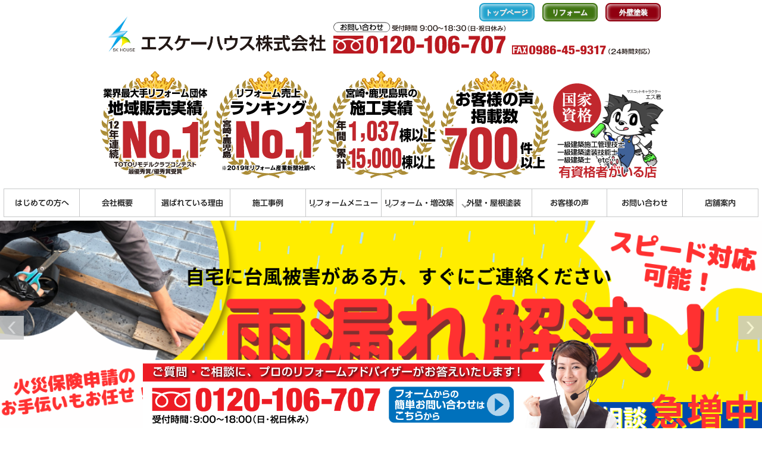

--- FILE ---
content_type: text/html; charset=UTF-8
request_url: https://www.skhouse.jp/house
body_size: 64168
content:
<!DOCTYPE html>
<html lang="ja">
<head>
    <!-- Google Tag Manager -->
    <script>(function(w,d,s,l,i){w[l]=w[l]||[];w[l].push({'gtm.start':
    new Date().getTime(),event:'gtm.js'});var f=d.getElementsByTagName(s)[0],
    j=d.createElement(s),dl=l!='dataLayer'?'&l='+l:'';j.async=true;j.src=
    'https://www.googletagmanager.com/gtm.js?id='+i+dl;f.parentNode.insertBefore(j,f);
    })(window,document,'script','dataLayer','GTM-NZ9W24R');</script>

    <script>(function(w,d,s,l,i){w[l]=w[l]||[];w[l].push({'gtm.start':
    new Date().getTime(),event:'gtm.js'});var f=d.getElementsByTagName(s)[0],
    j=d.createElement(s),dl=l!='dataLayer'?'&l='+l:'';j.async=true;j.src=
    'https://www.googletagmanager.com/gtm.js?id='+i+dl;f.parentNode.insertBefore(j,f);
    })(window,document,'script','dataLayer','GTM-KBS8SHH');</script>
    <!-- End Google Tag Manager -->
    <!-- Event snippet for 電話問い合わせ conversion page 2022.03.18設置 -->
    <script>
        gtag('event', 'conversion', {'send_to': 'AW-10862057916/tSVLCOnWsqYDELyzt7so'});
    </script>
        <meta charset="UTF-8">
    <meta http-equiv="X-UA-Compatible" content="IE=edge,chrome=1">
    <meta name="viewport" content="width=device-width, user-scalable=yes, initial-scale=1.0">
                <meta name="ROBOTS" content="ALL" />
                <title>はじめての家づくり | エスケーハウス株式会社</title>
            <meta name="description" content="宮崎・鹿児島でリフォーム・外壁塗装工事をお考えならば「エスケーハウス」へ！リフォーム、増改築、屋根・外壁塗装塗り替え、雨漏りなど住まいに関することならお気軽にお問い合わせください。地域販売実績No1だからできるお値打ち価格でご提案いたします。">
        <meta name="keywords" content="宮崎,鹿児島,リフォーム,外壁,屋根,塗装,増改築,雨漏り">

                <link rel="stylesheet" type="text/css" media="all" href="https://www.skhouse.jp/wp/wp-content/themes/skhouse_tmpl/commons/css/style.css?20260202-0611">
    <link href="https://www.skhouse.jp/wp/wp-content/themes/skhouse_tmpl/commons/css/owl.carousel.css" rel="stylesheet">
    <link href="https://www.skhouse.jp/wp/wp-content/themes/skhouse_tmpl/commons/css/owl.theme.css" rel="stylesheet">
    <link href="https://www.skhouse.jp/wp/wp-content/themes/skhouse_tmpl/commons/css/case_area.css?20230407" rel="stylesheet">
            <script src="//ajax.googleapis.com/ajax/libs/jquery/1.11.1/jquery.min.js"></script>
    <script src="https://www.skhouse.jp/wp/wp-content/themes/skhouse_tmpl/commons/js/common.js"></script>
    <script src="https://www.skhouse.jp/wp/wp-content/themes/skhouse_tmpl/commons/js/jquery.tile.min.js"></script>
    <script src="https://www.skhouse.jp/wp/wp-content/themes/skhouse_tmpl/commons/js/smoothScroll.js"></script>
    <script src="https://www.skhouse.jp/wp/wp-content/themes/skhouse_tmpl/commons/js/owl.carousel.min.js"></script>
    <script type="text/javascript"src="//webfonts.sakura.ne.jp/js/sakurav3.js"></script><!-- webfont用 -->
        <link rel="stylesheet" type="text/css" href="https://use.fontawesome.com/releases/v5.10.2/css/all.css"/>
    <!-- Slick関係 -->
    <link rel="stylesheet" type="text/css" href="https://www.skhouse.jp/wp/wp-content/themes/skhouse_tmpl/commons/slick/slick.css"/>
    <script type="text/javascript" src="https://www.skhouse.jp/wp/wp-content/themes/skhouse_tmpl/commons/slick/slick.min.js"></script>
        <meta name='robots' content='max-image-preview:large' />
	<style>img:is([sizes="auto" i], [sizes^="auto," i]) { contain-intrinsic-size: 3000px 1500px }</style>
	<script type="text/javascript" id="wpp-js" src="https://www.skhouse.jp/wp/wp-content/plugins/wordpress-popular-posts/assets/js/wpp.min.js?ver=7.3.1" data-sampling="0" data-sampling-rate="100" data-api-url="https://www.skhouse.jp/wp-json/wordpress-popular-posts" data-post-id="10" data-token="18c8702c1a" data-lang="0" data-debug="0"></script>
<link rel="alternate" type="application/rss+xml" title="エスケーハウス株式会社 &raquo; はじめての家づくり のコメントのフィード" href="https://www.skhouse.jp/house/feed" />
<link rel='stylesheet' id='wp-block-library-css' href='https://www.skhouse.jp/wp/wp-includes/css/dist/block-library/style.min.css?ver=6.8.3' type='text/css' media='all' />
<style id='classic-theme-styles-inline-css' type='text/css'>
/*! This file is auto-generated */
.wp-block-button__link{color:#fff;background-color:#32373c;border-radius:9999px;box-shadow:none;text-decoration:none;padding:calc(.667em + 2px) calc(1.333em + 2px);font-size:1.125em}.wp-block-file__button{background:#32373c;color:#fff;text-decoration:none}
</style>
<link rel='stylesheet' id='wordpress-popular-posts-css-css' href='https://www.skhouse.jp/wp/wp-content/plugins/wordpress-popular-posts/assets/css/wpp.css?ver=7.3.1' type='text/css' media='all' />
<link rel="canonical" href="https://www.skhouse.jp/house" />
            <style id="wpp-loading-animation-styles">@-webkit-keyframes bgslide{from{background-position-x:0}to{background-position-x:-200%}}@keyframes bgslide{from{background-position-x:0}to{background-position-x:-200%}}.wpp-widget-block-placeholder,.wpp-shortcode-placeholder{margin:0 auto;width:60px;height:3px;background:#dd3737;background:linear-gradient(90deg,#dd3737 0%,#571313 10%,#dd3737 100%);background-size:200% auto;border-radius:3px;-webkit-animation:bgslide 1s infinite linear;animation:bgslide 1s infinite linear}</style>
            <style>.simplemap img{max-width:none !important;padding:0 !important;margin:0 !important;}.staticmap,.staticmap img{max-width:100% !important;height:auto !important;}.simplemap .simplemap-content{display:none;}</style>
<script>var google_map_api_key = "AIzaSyAZsVXJbha1eAyw15d53UClh-J4-7pMwDw";</script><link rel="icon" href="https://www.skhouse.jp/wp/wp-content/uploads/2018/11/cropped-skhouse-32x32.png" sizes="32x32" />
<link rel="icon" href="https://www.skhouse.jp/wp/wp-content/uploads/2018/11/cropped-skhouse-192x192.png" sizes="192x192" />
<link rel="apple-touch-icon" href="https://www.skhouse.jp/wp/wp-content/uploads/2018/11/cropped-skhouse-180x180.png" />
<meta name="msapplication-TileImage" content="https://www.skhouse.jp/wp/wp-content/uploads/2018/11/cropped-skhouse-270x270.png" />
</head>

<body class="wp-singular page-template page-template-tmpl_front_house page-template-tmpl_front_house-php page page-id-10 page-parent wp-theme-skhouse_tmpl house">
    <!-- Google Tag Manager (noscript) -->
    <noscript><iframe src="https://www.googletagmanager.com/ns.html?id=GTM-NZ9W24R"
    height="0" width="0" style="display:none;visibility:hidden"></iframe></noscript>

    <noscript><iframe src="https://www.googletagmanager.com/ns.html?id=GTM-KBS8SHH"
    height="0" width="0" style="display:none;visibility:hidden"></iframe></noscript>
    <!-- End Google Tag Manager (noscript) -->
    <header id="header">
                    <div class="inner-Lower-page">
                    <div class="header-info">
                    <div class="header-logo">
                <a href="https://www.skhouse.jp/" title="エスケーハウス" rel="home"><img src="https://www.skhouse.jp/wp/wp-content/themes/skhouse_tmpl/commons/images/head_logo.png" alt="エスケーハウス株式会社"></a>
            </div>
            <div class="header-contact01">
                <a href="tel:0120106707" onclick="gtag('event', 'telclick', {'event_category': '電話','event_label': '電話CV'});"><img src="https://www.skhouse.jp/wp/wp-content/themes/skhouse_tmpl/commons/images/head_contact01.svg" alt="フリーダイヤル 0120-106-707 受付時間9:00〜19:00" onclick="goog_report_conversion('tel:0120-106-707')"></a>
            </div>
            <div class="header-contact02">
                <img src="https://www.skhouse.jp/wp/wp-content/themes/skhouse_tmpl/commons/images/head_contact02.svg" alt="FAX 0986-45-9317（24時間対応）">
            </div>
        </div>
        <div class="header-copy-image">
            <img src="https://www.skhouse.jp/wp/wp-content/themes/skhouse_tmpl/commons/images/head_bannar01.png" usemap="#HeaderImageMap" alt="">
            <map name="HeaderImageMap">
                <area shape="rect" coords="4,8,188,189" href="https://www.skhouse.jp/first" alt="" />
                <area shape="rect" coords="189,8,381,190" href="https://www.skhouse.jp/reason-chosen" alt="" />
                <area shape="rect" coords="383,9,571,189" href="https://www.skhouse.jp/case-list" alt="" />
                <area shape="rect" coords="573,9,760,189" href="https://www.skhouse.jp/reviews" alt="" />
            </map>
        </div>
        <div class="top-menu">
            <ul>
                <li class="top-menu-top"><a href="https://www.skhouse.jp/"><span>トップページ</span></a></li>
                <li class="top-menu-reform"><a href="https://www.skhouse.jp/reform/"><span>リフォーム</span></a></li>
                <li class="top-menu-paint"><a href="https://www.skhouse.jp/paint/"><span>外壁塗装</span></a></li>
            </ul>
        </div>
    </div><!-- inner -->
    </header>
    <nav><ul class="gnav"><li><a href="https://www.skhouse.jp/first">はじめての方へ</a></li>
<li><a href="https://www.skhouse.jp/aboutus">会社概要</a></li>
<li><a href="https://www.skhouse.jp/reason-chosen">選ばれている理由</a></li>
<li><a href="https://www.skhouse.jp/case-list">施工事例</a></li>
<li class="has-child">
    <a href="#">リフォームメニュー</a>
    <ul class="navi-reform-menu">
        <li><a href="https://www.skhouse.jp/full-renovation">全面・増改築リフォーム</a></li>
        <li><a href="https://www.skhouse.jp/pumbing-renovation">水廻りリフォーム</a>
            <ul>
                <li><a href="https://www.skhouse.jp/pumbing-renovation#plan01">水廻り4点パック</a></li>
                <li><a href="https://www.skhouse.jp/reform-plan/toilet">トイレ</a></li>
                <li><a href="https://www.skhouse.jp/reform-plan/kitchen">キッチン</a></li>
                <li><a href="https://www.skhouse.jp/reform-plan/washbasin">洗面</a></li>
                <li><a href="https://www.skhouse.jp/reform-plan/bath">お風呂</a></li>
            </ul>
        </li>
        <li><a href="https://www.skhouse.jp/interior-renovation">内装リフォーム</a></li>
        <li><a href="https://www.skhouse.jp/exterior-renovation">外装リフォーム</a></li>
    </ul>
</li>
<li class="has-child">
    <a href="https://www.skhouse.jp/reform">リフォーム・増改築</a>
    <ul>
        <li><a href="https://www.skhouse.jp/reform/price_and_mind/">リフォーム費用と工事価格の考え方</a></li>
        <li><a href="https://www.skhouse.jp/reform/reform_or_building/">リフォームか？建て替えか？それぞれのメリット・デメリットは？</a></li>
        <li><a href="https://www.skhouse.jp/reform/six_defense/">リフォーム工事を契約する前に知っておきたい6つの自己防衛策</a></li>
        <li><a href="https://www.skhouse.jp/reason-chosen/">リフォーム工事でエスケーハウスが選ばれる理由</a></li>
        <li><a href="https://www.skhouse.jp/reform/protect_guide/">悪徳業者に騙されない！リフォーム業者8つの選び方</a></li>
        <li><a href="https://www.skhouse.jp/reform/flow/">リフォーム工事完成までの流れ</a></li>
    </ul>
</li>
<li class="has-child">
    <a href="https://www.skhouse.jp/paint">外壁・屋根塗装</a>
    <ul>
        <li><a href="https://www.skhouse.jp/paint/price/">塗装工事の価格の考え方</a></li>
        <li><a href="https://www.skhouse.jp/paint/circle/">外壁塗装の塗り替え時期の目安</a></li>
        <li><a href="https://www.skhouse.jp/paint/careful/">30坪598,000円 この金額で工事する業者はいません</a></li>
        <li><a href="https://www.skhouse.jp/paint/select/">外壁・屋根塗装工事でエスケーハウスが選ばれる理由</a></li>
        <li><a href="https://www.skhouse.jp/paint/seven_ego_defense/">塗装工事を契約する前に知っておきたい7つの自己防衛策</a></li>
        <li><a href="https://www.skhouse.jp/paint/select_point/">塗装業者の7つの選び方</a></li>
    </ul>
</li>
<li><a href="https://www.skhouse.jp/reviews">お客様の声</a></li>
<li><a href="https://www.skhouse.jp/contact">お問い合わせ</a></li>
<li><a href="https://www.skhouse.jp/store-guide">店舗案内</a></li></ul></nav>    		<div class="slider-images">
            			<div class="slider-imagesbox">
                <a href="https://www.skhouse.jp/aboutus"><img src="https://www.skhouse.jp/wp/wp-content/themes/skhouse_tmpl/images/slide/mainimg_no1.jpg" alt="南九州で12年連続No.1で表彰。私たちエスケーハウスの誇りは、お客様の期待を超える仕事で、最高の笑顔で暮らす家づくりを25年間、一所懸命してきたことです。"></a>
            </div>
			<div class="slider-imagesbox">
                <a href="https://www.skhouse.jp/contact"><img src="https://www.skhouse.jp/wp/wp-content/themes/skhouse_tmpl/images/slide/rain-leak.png" alt="スピード対応 可能！雨漏れ解決"></a>
            </div>
			<div class="slider-imagesbox">
                <a href="https://www.skhouse.jp/flyer"><img src="https://www.skhouse.jp/wp/wp-content/themes/skhouse_tmpl/images/slide/flyer.jpg" alt="チラシ"></a>
            </div>
			<div class="slider-imagesbox">
                <a href="https://www.skhouse.jp/ecocute"><img src="https://www.skhouse.jp/wp/wp-content/themes/skhouse_tmpl/images/slide/ecocute.png" alt="エコキュート大特価キャンペーン！"></a>
            </div>
		</div><!-- end .slider-images -->
        
                <div class="breadcrumbs-list">
        <!-- Breadcrumb NavXT 7.4.1 -->
<span property="itemListElement" typeof="ListItem"><a property="item" typeof="WebPage" title="エスケーハウス株式会社へ移動する" href="https://www.skhouse.jp" class="home" ><span property="name">トップページ</span></a><meta property="position" content="1"></span> &gt; <span property="itemListElement" typeof="ListItem"><span property="name" class="post post-page current-item">はじめての家づくり</span><meta property="url" content="https://www.skhouse.jp/house"><meta property="position" content="2"></span>        </div>
    
            <div class="topContentsHus cbox">
          <ul>
        <li><a href="https://www.skhouse.jp/house/natural/"><img src="https://www.skhouse.jp/wp/wp-content/themes/skhouse_tmpl/images/hus/bnr_hus01.jpg" width="310" height="160" alt="九州で建てる無垢の木と自然素材で楽しく暮らせる家。" class="op"></a></li>
        <li><a href="https://www.skhouse.jp/house/spec/"><img src="https://www.skhouse.jp/wp/wp-content/themes/skhouse_tmpl/images/hus/bnr_hus02.jpg" width="310" height="160" alt="大切なのは触れる部分。エスケーハウスの標準仕様" class="op"></a></li>
        <li><a href="https://www.skhouse.jp/house/persistence/"><img src="https://www.skhouse.jp/wp/wp-content/themes/skhouse_tmpl/images/hus/bnr_hus03.jpg" width="310" height="160" alt="エスケーハウスの６つのこだわり" class="op"></a></li>
        <li><a href="https://www.skhouse.jp/house/place/"><img src="https://www.skhouse.jp/wp/wp-content/themes/skhouse_tmpl/images/hus/bnr_hus04.jpg" width="310" height="160" alt="土地は建築の専門家の意見を聞いて決めましょう" class="op"></a></li>
        <li><a href="https://www.skhouse.jp/house/detail/"><img src="https://www.skhouse.jp/wp/wp-content/themes/skhouse_tmpl/images/hus/bnr_hus05.jpg" width="310" height="160" alt="目に見えない部分だから徹底して大切にする" class="op"></a></li>
        <li><a href="https://www.skhouse.jp/house/experience/"><img src="https://www.skhouse.jp/wp/wp-content/themes/skhouse_tmpl/images/hus/bnr_hus06.jpg" width="310" height="160" alt="ショールームのご案内" class="op"></a></li>
      </ul>
        </div><!-- end topContentsHus -->
    
    <div id="wrapper">
        <div id="wrapperInner">
        <div id="content">

<div class="topProcess">
	<h3><img src="https://www.skhouse.jp/wp/wp-content/themes/skhouse_tmpl/images/tit_top01.png" width="172" height="20" alt="ただいま施工中"></h3>
	<ul>
		<li class="tvp_house">
		<a href="process/house/tokubetu04" class="ccBoxCat_house tvpThumb">
					<img src="https://www.skhouse.jp/wp/wp-content/uploads/2015/10/IMG_1402-140x140.jpg">
				</a>
		<p class="tvpComment"><strong>宮崎市　O様邸　新築工事</strong></p>
		<p class="topProMore"><a href="process/house/tokubetu04">もっと詳しく見る</a></p>
	</li>
		<li class="tvp_house">
		<a href="process/house/tokubetu03" class="ccBoxCat_house tvpThumb">
					<img src="https://www.skhouse.jp/wp/wp-content/uploads/2015/12/19986_889815131100876_59542393488730567_n-140x140.jpg">
				</a>
		<p class="tvpComment"><strong>都城市　Y様邸　新築工事</strong></p>
		<p class="topProMore"><a href="process/house/tokubetu03">もっと詳しく見る</a></p>
	</li>
		<li class="tvp_house">
		<a href="process/house/tokubetsu02" class="ccBoxCat_house tvpThumb">
					<img src="https://www.skhouse.jp/wp/wp-content/uploads/2015/08/IMG_2657-140x140.jpg">
				</a>
		<p class="tvpComment"><strong>都城市　M様邸　新築工事</strong></p>
		<p class="topProMore"><a href="process/house/tokubetsu02">もっと詳しく見る</a></p>
	</li>
			</ul>
</div><!-- end .topProcess -->


      <div class="topProcess">
        <h3><img src="https://www.skhouse.jp/wp/wp-content/themes/skhouse_tmpl/images/hus/tit_hus01.png" width="275" height="22" alt="新築・注文住宅施工事例"></h3>
        <p class="catMore"><a href="https://www.skhouse.jp/house/case/">一覧を見る</a></p>
                <ul>
                  <li><a href="https://www.skhouse.jp/?p=3546" title="美しい高級デザイン住宅"><img width="140" height="140" src="https://www.skhouse.jp/wp/wp-content/uploads/2015/06/C_141223_005-140x140.jpg" class="attachment-top-thumbs size-top-thumbs wp-post-image" alt="" decoding="async" srcset="https://www.skhouse.jp/wp/wp-content/uploads/2015/06/C_141223_005-140x140.jpg 140w, https://www.skhouse.jp/wp/wp-content/uploads/2015/06/C_141223_005-150x150.jpg 150w, https://www.skhouse.jp/wp/wp-content/uploads/2015/06/C_141223_005-300x300.jpg 300w, https://www.skhouse.jp/wp/wp-content/uploads/2015/06/C_141223_005-200x200.jpg 200w, https://www.skhouse.jp/wp/wp-content/uploads/2015/06/C_141223_005-195x195.jpg 195w" sizes="(max-width: 140px) 100vw, 140px" /></a><p class="tvpComment"><strong>美しい高級デザイン住宅</strong></p><p class="topProMore"><a href="https://www.skhouse.jp/?p=3546" title="美しい高級デザイン住宅">もっと詳しく見る</a></p></li>
                  <li><a href="https://www.skhouse.jp/?p=3544" title="SD邸"><img width="140" height="140" src="https://www.skhouse.jp/wp/wp-content/uploads/2015/06/C__J9A7083-Edit-140x140.jpg" class="attachment-top-thumbs size-top-thumbs wp-post-image" alt="" decoding="async" srcset="https://www.skhouse.jp/wp/wp-content/uploads/2015/06/C__J9A7083-Edit-140x140.jpg 140w, https://www.skhouse.jp/wp/wp-content/uploads/2015/06/C__J9A7083-Edit-150x150.jpg 150w, https://www.skhouse.jp/wp/wp-content/uploads/2015/06/C__J9A7083-Edit-300x300.jpg 300w, https://www.skhouse.jp/wp/wp-content/uploads/2015/06/C__J9A7083-Edit-200x200.jpg 200w, https://www.skhouse.jp/wp/wp-content/uploads/2015/06/C__J9A7083-Edit-195x195.jpg 195w" sizes="(max-width: 140px) 100vw, 140px" /></a><p class="tvpComment"><strong>SD邸</strong></p><p class="topProMore"><a href="https://www.skhouse.jp/?p=3544" title="SD邸">もっと詳しく見る</a></p></li>
                  <li><a href="https://www.skhouse.jp/?p=3542" title="温かさと安らぎのある和モダンデザイン住宅"><img width="140" height="140" src="https://www.skhouse.jp/wp/wp-content/uploads/2015/06/C_150328_002-140x140.jpg" class="attachment-top-thumbs size-top-thumbs wp-post-image" alt="" decoding="async" srcset="https://www.skhouse.jp/wp/wp-content/uploads/2015/06/C_150328_002-140x140.jpg 140w, https://www.skhouse.jp/wp/wp-content/uploads/2015/06/C_150328_002-150x150.jpg 150w, https://www.skhouse.jp/wp/wp-content/uploads/2015/06/C_150328_002-300x300.jpg 300w, https://www.skhouse.jp/wp/wp-content/uploads/2015/06/C_150328_002-200x200.jpg 200w, https://www.skhouse.jp/wp/wp-content/uploads/2015/06/C_150328_002-195x195.jpg 195w" sizes="(max-width: 140px) 100vw, 140px" /></a><p class="tvpComment"><strong>温かさと安らぎのある和モダンデザイン住宅</strong></p><p class="topProMore"><a href="https://www.skhouse.jp/?p=3542" title="温かさと安らぎのある和モダンデザイン住宅">もっと詳しく見る</a></p></li>
                  <li><a href="https://www.skhouse.jp/?p=3540" title="大人のLDKとステップフロアのある家"><img width="140" height="140" src="https://www.skhouse.jp/wp/wp-content/uploads/2015/06/C_150507_001-140x140.jpg" class="attachment-top-thumbs size-top-thumbs wp-post-image" alt="" decoding="async" srcset="https://www.skhouse.jp/wp/wp-content/uploads/2015/06/C_150507_001-140x140.jpg 140w, https://www.skhouse.jp/wp/wp-content/uploads/2015/06/C_150507_001-150x150.jpg 150w, https://www.skhouse.jp/wp/wp-content/uploads/2015/06/C_150507_001-300x300.jpg 300w, https://www.skhouse.jp/wp/wp-content/uploads/2015/06/C_150507_001-200x200.jpg 200w, https://www.skhouse.jp/wp/wp-content/uploads/2015/06/C_150507_001-195x195.jpg 195w" sizes="(max-width: 140px) 100vw, 140px" /></a><p class="tvpComment"><strong>大人のLDKとステップフロアのある家</strong></p><p class="topProMore"><a href="https://www.skhouse.jp/?p=3540" title="大人のLDKとステップフロアのある家">もっと詳しく見る</a></p></li>
                  <!-- <li><a href="category_url"><img width="140" height="140" src="https://www.skhouse.jp/wp/wp-content/themes/skhouse_tmpl/images/nowprint200x200.png" alt="" /><p class="tvpComment"><span class="category">カテゴリー名</span><strong>投稿名</strong></p><p class="topProMore">もっと詳しく見る</p></a></li> -->
        </ul>
      </div>


<link rel="stylesheet" type="text/css" media="all" href="https://www.skhouse.jp/wp/wp-content/themes/skhouse_tmpl/commons/css/jquery.mCustomScrollbar.css">
<script src="https://www.skhouse.jp/wp/wp-content/themes/skhouse_tmpl/commons/js/jquery.mCustomScrollbar.concat.min.js"></script>
<script>
$(window).load(function(){
	$.mCustomScrollbar.defaults.scrollButtons.enable=true; //enable scrolling buttons by default
	$.mCustomScrollbar.defaults.axis="y"; //enable 2 axis scrollbars by default
	$(".scroll-pane").mCustomScrollbar({
	advanced: {
		updateOnContentResize: true, //自動的にスクロールバーを調整してくれる
		autoScrollOnFocus: true          //フォーカスした場所にスクロールしてくれる
	},
		theme: "dark-3"                     //テーマを選ぶ。 CSSでカスタマイズする場合は不要
	});
});
</script>

						<div class="top-study">
			<h3><img src="https://www.skhouse.jp/wp/wp-content/themes/skhouse_tmpl/images/hus/tit_hus02.png" width="215" height="20" alt="住まいづくり講座"></h3>
			<div>
				<ul class="scroll-pane" style="height: 243px; overflow: auto;">
									<li><a href="https://www.skhouse.jp/info/7396.php"><time datetime="2018/05/10" class="entry-date">2018/05/10</time><br />宮崎・鹿児島県民「塗り替え・住まいづくり」祭り近日開催のお知らせ</a></li>
									<li><a href="https://www.skhouse.jp/info/7289.php"><time datetime="2018/03/13" class="entry-date">2018/03/13</time><br />宮崎・鹿児島県民「塗り替え・住まいづくり」祭り近日開催のお知らせ</a></li>
									<li><a href="https://www.skhouse.jp/info/7170.php"><time datetime="2018/01/16" class="entry-date">2018/01/16</time><br />宮崎・鹿児島県民「塗り替え・住まいづくり」祭り近日開催のお知らせ</a></li>
									<li><a href="https://www.skhouse.jp/info/7119.php"><time datetime="2017/12/08" class="entry-date">2017/12/08</time><br />宮崎・鹿児島県民「塗り替え・住まいづくり」祭り近日開催のお知らせ</a></li>
									<li><a href="https://www.skhouse.jp/info/7025.php"><time datetime="2017/11/15" class="entry-date">2017/11/15</time><br />宮崎・鹿児島県民「塗り替え・住まいづくり」祭り近日開催のお知らせ</a></li>
									<li><a href="https://www.skhouse.jp/info/6965.php"><time datetime="2017/10/13" class="entry-date">2017/10/13</time><br />宮崎・鹿児島県民「塗り替え・住まいづくり」祭り近日開催のお知らせ</a></li>
									<li><a href="https://www.skhouse.jp/info/6918.php"><time datetime="2017/09/20" class="entry-date">2017/09/20</time><br />宮崎・鹿児島県民「塗り替え・住まいづくり」祭り近日開催のお知らせ</a></li>
									<li><a href="https://www.skhouse.jp/info/6836.php"><time datetime="2017/08/16" class="entry-date">2017/08/16</time><br />宮崎・鹿児島県民「塗り替え・住まいづくり」祭り近日開催のお知らせ</a></li>
									<li><a href="https://www.skhouse.jp/info/6788.php"><time datetime="2017/07/13" class="entry-date">2017/07/13</time><br />宮崎・鹿児島県民「塗り替え・住まいづくり」祭り近日開催のお知らせ</a></li>
									<li><a href="https://www.skhouse.jp/info/6622.php"><time datetime="2017/06/13" class="entry-date">2017/06/13</time><br />宮崎・鹿児島県民「塗り替え・住まいづくり」祭り近日開催のお知らせ</a></li>
									<li><a href="https://www.skhouse.jp/info/6577.php"><time datetime="2017/05/22" class="entry-date">2017/05/22</time><br />宮崎・鹿児島県民「塗り替え・住まいづくり」祭り近日開催のお知らせ</a></li>
												</ul>
			</div>
			<p class="rfmNewsMore"><a href="https://www.skhouse.jp/tag/house">一覧を見る</a></p>
		</div><!-- end .top-study -->
		

      <section class="topAisatsu">
        <h2><img src="https://www.skhouse.jp/wp/wp-content/themes/skhouse_tmpl/images/hus/txt_hus01.png" width="599" height="90" alt="最高の笑顔が見たいから最高の家創りの物語を…"></h2>
        <img src="https://www.skhouse.jp/wp/wp-content/themes/skhouse_tmpl/images/pic_top01.jpg" width="150" height="199" alt="専務取締役 成竹正光" class="taImgNaritake">

        <p>あなたの人生において、<br>
        「記念の日」「喜びの日」は何度訪れるのでしょう。</p>

        <p>あなたがこの世に生を受けた日、<br>
        入学試験や入社試験に合格した日、<br>
        最愛の伴侶を得た結婚式の日、<br>
        そして、<br>
        愛する我が子が生まれた日･･･。</p>

        <p>そしてもうひとつ。<br>
        あなたの人生で喜びの日は、<br>
        夢に見たわが家が完成した日ではないでしょうか。</p>

        <p>自分たちが思い描いた家が、<br>
        そのまま本当の家になる。</p>

        <p>家が建つまでの大仕事は、<br>
        どなたにとっても決して簡単なことではありません。</p>

        <p>だからこそ完成した時の喜びも大きいものです。<br>
        完成した家に一歩足を踏み入れた時の喜び、<br>
        家族が揃って笑顔になる瞬間。「喜びの日」のお客様の笑顔が、<br>
        私たちの一番の宝物です。<br>
        たくさんの「最高の笑顔」が、<br>
        私たちエスケーハウス、<br>
        明日へのエネルギーなのです。</p>

        <p class="taMoreBtn"><a href="#more">続きを読む</a></p>
        <p class="taNoDisplayBtn"><a href="#noDisplay">続きを隠す</a></p>
        
		<div id="topMore">
			<h3>「理想以上」になる家創りのコツ。</h3>
			<p>
				自然素材に包まれた居心地の良い場所<br>
				人間も自然の一部です。<br>
				だから、家も自然素材だけでつくるのが一番いいと私たちは考えます。<br>
				無垢材の床に漆喰の壁、家全体が呼吸しているような自然のぬくもりを感じる家。
			</p>
			<p>
				私たちは多くの自然素材を吟味して、生産地、品質、機能、価格など<br>
				すべての面で納得できるものだけを選びました。
			</p>
			<img src="https://www.skhouse.jp/wp/wp-content/themes/skhouse_tmpl/images/hus/pic_hus02.jpg" width="480" height="320" alt="新築施工例" class="photoStyle02">
			<p>
				木と風、水と太陽、自然が呼び合うように、<br>
				素材の持つ力が重なりあって、人を包み込む家になる。<br>
				その魅力をぜひ感じてください。
			</p>

			<h4>理想の暮らしをデザインする</h4>
			<p>道行く人が立ち止まるほど格好良い家。我が家ながらほれぼれとする家。</p>
			<img src="https://www.skhouse.jp/wp/wp-content/themes/skhouse_tmpl/images/hus/pic_hus03.jpg" width="320" height="480" alt="新築施工例" class="photoStyle02 imgLeft mr_30">
			<p>
				理想の家とは、<br>
				お客様のライフスタイルや感性を育みます。
			</p>
			<p>
				私たちはデザインの持つ力を大切にして、<br>
				デザイナーと建築家の二つの視点を持ち、<br>
				卓越したデザインと機能が調和したお客様だけの<br>
				理想の家を提案します。
			</p>
			<p>
				外観からインテリアの細部まで<br>
				それぞれの家庭に合ったデザインにこだわり、<br>
				時が経っても美しく、さらに磨かれていく<br>
				生活空間を提案します。
			</p>
			<div class="clear"></div>

			<h4>構造にこだわる</h4>
			<img src="https://www.skhouse.jp/wp/wp-content/themes/skhouse_tmpl/images/hus/pic_hus04.jpg" width="240" height="360" alt="新築施工例" class="photoStyle02 imgRight">
			<p>
				家の構造で特に大切なのは、耐震性と断熱性、通気性です。<br>
				家の強さ、快適さは素材の良し悪しで決まると考えています。
			</p>
			<p>
				耐震面では、ベタ基礎・コーナーハンチ・桧の柱・<br>
				土台・28mmの剛床最低限のアイテムとし、<br>
				各々の家の条件に応じた耐震構造を提案します。<br>
				どんな時でも強くて安心できる心地いい家を実現しています。
			</p>

			<h4>高気密・高断熱で安心・快適な家創り</h4>
			<p>
				窓には高性能断熱樹脂サッシを使用し、<br>
				冬場の結露のリスクを大幅に減らしました。<br>
				また、ガラスにはLow-E複層ガラス（遮熱タイプ）を使用し、<br>
				夏場の強い日差しも50％以上カット。<br>
				エアコンの負荷が軽減されます。<br>
				断熱材には新聞古紙からリサイクル生産される<br>
				環境配慮型断熱材「セルロースファイバー」を<br>
				標準装備にしています。
			</p>
			<div class="clear"></div>

			<div class="txt_center"><img src="https://www.skhouse.jp/wp/wp-content/themes/skhouse_tmpl/images/hus/pic_hus05.jpg" width="570" height="380" alt="新築施工例" class="photoStyle02"></div>
			<p>
				良いものを、適正価格で納得のいく価格で理想の家創りを実現するために、<br>
				原材料の多くを生産者から直接仕入れ、流通コストの削減に努めています。<br>
				多方面にアンテナを張り、<br>
				独自の仕入れルートを構築していることが、私たちの何よりの強みです。
			</p>

			<div class="txt_center"><img src="https://www.skhouse.jp/wp/wp-content/themes/skhouse_tmpl/images/hus/pic_hus06.jpg" width="570" height="380" alt="新築施工例" class="photoStyle02"></div>
			<p>
				一度、私たちの会社に遊びに来てください。<br>
				家づくりの楽しさを感じる瞬間に出会えるはずです。
			</p>
		</div>
        <script>
          jQuery(document).ready(function(){
            $(".taMoreBtn").click(function(){
              $("#topMore:not(:animated)").toggle("slow");
              $(".taMoreBtn").css('display','none');
              $(".taNoDisplayBtn").css('display','block');
            })
            $(".taNoDisplayBtn").click(function(){
              $("#topMore:not(:animated)").toggle("slow");
              $(".taMoreBtn").css('display','block');
              $(".taNoDisplayBtn").css('display','none');
            });
          });
        </script>
	</section><!-- end topAisatu -->

	<nav class="husFstBtn mb_50">
	  <ul>
		<li><a href="https://www.skhouse.jp/house/natural">九州で建てる無垢の木と自然素材で楽しく暮らせる家。</a></li>
		<li><a href="https://www.skhouse.jp/house/spec">大切なのは触れる部分。エスケーハウスの標準仕様</a></li>
		<li><a href="https://www.skhouse.jp/house/persistence">エスケーハウスの６つのこだわり</a></li>
		<li><a href="https://www.skhouse.jp/house/place">土地は建築の専門家の意見を聞いて決めましょう</a></li>
		<li><a href="https://www.skhouse.jp/house/detail">目に見えない部分だから徹底して大切にする</a></li>
		<li><a href="https://www.skhouse.jp/house/experience">ショールームのご案内</a></li>
		<li><a href="https://www.skhouse.jp/house/flow">家づくりの流れ</a></li>
		<li><a href="https://www.skhouse.jp/house/case">施工事例</a></li>
	  </ul>
	</nav><!-- end husFstBtn -->

<div class="cntContact">
  <div class="cntContactTitle"><img src="https://www.skhouse.jp/wp/wp-content/themes/skhouse_tmpl/commons/images/txt_cnt_contact01.png" width="402" height="18" alt="ご相談・お問い合わせは　エスケーハウス株式会社"></div>
  <p><img src="https://www.skhouse.jp/wp/wp-content/themes/skhouse_tmpl/commons/images/txt_cnt_contact02.png" width="515" height="51" alt="宮崎・鹿児島で新築住宅・リフォーム・塗装をするなら10年連続地元でNo.1の表彰された「エスケーハウス」"></p>
  <p><img src="https://www.skhouse.jp/wp/wp-content/themes/skhouse_tmpl/commons/images/logo_cnt_contact.png" width="334" height="54" alt="エスケーハウス株式会社"></p>
  <p class="cntContactNumber"><span><a href="tel:0120106707" onclick="gtag('event', 'telclick', {'event_category': '電話','event_label': '電話CV'});"><img src="https://www.skhouse.jp/wp/wp-content/themes/skhouse_tmpl/commons/images/txt_cnt_contact03.png" width="277" height="67" alt="フリーダイヤル 0120-106-707 受付時間9:00〜21:00（火曜のみ〜17:00）"></a></span><span><img src="https://www.skhouse.jp/wp/wp-content/themes/skhouse_tmpl/commons/images/txt_cnt_contact04.png" width="283" height="67" alt="FAX 0986-45-9317 （24時間対応）"></span></p>
  <p><a href="https://www.skhouse.jp/contact/"><img src="https://www.skhouse.jp/wp/wp-content/themes/skhouse_tmpl/commons/images/txt_cnt_contact05.png" width="332" height="40" alt="お問い合わせはこちら"></a></p>
</div>
</div><!-- end content -->

    <div id="sidebar">


<nav>
		<section class="sBanner">
		<ul>
			<li class="sb2colums"><a href="https://www.skhouse.jp/flyer"><img src="https://www.skhouse.jp/wp/wp-content/themes/skhouse_tmpl/commons/images/side_flyer.jpg" width="235" alt="最新のチラシ" class="op"></a></li>
						<li class="sb2colums"><a href="https://www.skhouse.jp/present"><img src="https://www.skhouse.jp/wp/wp-content/themes/skhouse_tmpl/commons/images/side_banner02.png" width="235" height="160" alt="専門カタログ・小冊子 無料プレゼント！！" class="op"></a></li>
			<li class="sb2colums"><a href="https://www.skhouse.jp/reason-chosen"><img src="https://www.skhouse.jp/wp/wp-content/themes/skhouse_tmpl/commons/images/side_banner09.jpg" alt="エスケーハウスが選ばれる理由" class="op"></a></li>
			<li class="sb2colums"><a href="https://www.skhouse.jp/reviews"><img src="https://www.skhouse.jp/wp/wp-content/themes/skhouse_tmpl/commons/images/side_banner05.png" alt="お客様の声 弊社で施工されたお客様からの喜びの声をご確認ください。" class="op"></a></li>
			<li class="sb2colums"><a href="https://www.skhouse.jp/category/mention"><img src="https://www.skhouse.jp/wp/wp-content/themes/skhouse_tmpl/commons/images/side_banner04.png" alt="地域5年連続 販売実績No.1 2008年〜2012年 TOTOリモデル倶楽部（TOTO・大建・YKKAP）" class="op"></a></li>
			<li class="sb2colums"><a href="https://www.skhouse.jp/category/media"><img src="https://www.skhouse.jp/wp/wp-content/themes/skhouse_tmpl/commons/images/side_banner06.png" alt="メディア掲載情報 国際グラフ（旭道山氏のインタビュー）宮崎経済新聞社 etc." class="op"></a></li>

			<li class="sb2colums"><a href="https://www.skhouse.jp/partner"><img src="https://www.skhouse.jp/wp/wp-content/themes/skhouse_tmpl/commons/images/side_banner_partner.png" alt="協力業者募集" class="op"></a></li>
			<li class="sb2colums"><a href="https://www.skhouse.jp/recruit"><img src="https://www.skhouse.jp/wp/wp-content/themes/skhouse_tmpl/commons/images/side_banner_recruit.png" alt="採用情報" class="op"></a></li>

			<li class="sb2colums"><a href="http://machiyane-miyazaki.com/" target="_blank"><img src="https://www.skhouse.jp/wp/wp-content/themes/skhouse_tmpl/commons/images/side_machiyane_miyazaki.jpg" alt="" class="op imgBtn"></a></li>
			<li class="sb2colums"><a href="http://machiyane-kagoshima.com/" target="_blank"><img src="https://www.skhouse.jp/wp/wp-content/themes/skhouse_tmpl/commons/images/side_machiyane_kagoshima.jpg" alt="" class="op imgBtn"></a></li>
		</ul>
	</section>
	<section class="sideLink">
  <ul class="menu-all">
	<li><a href="https://www.skhouse.jp/aboutus#greeting">ごあいさつ</a></li>
	<li><a href="https://www.skhouse.jp/craftsman/">職人紹介</a></li>
	<li><a href="https://www.skhouse.jp/category/naritake-blog">成竹正光のブログ</a></li>
	<li><a href="https://www.skhouse.jp/category/staff-blog">スタッフブログ</a></li>
	<li><a href="https://www.skhouse.jp/contact/">お問い合わせ</a></li>
	<li><a href="https://www.skhouse.jp/recruit/">採用情報</a></li>
	<li><a href="https://www.skhouse.jp/aboutus/">会社概要</a></li>
  </ul>
</section>	        <section class="sideMenu sideMenuHouse">
          <h3 class="sideMenuTitle"><img src="https://www.skhouse.jp/wp/wp-content/themes/skhouse_tmpl/commons/images/tit_side01.png" width="236" height="22" alt="新築・注文住宅メニュー"></h3>
          <ul>
            <li><a href="https://www.skhouse.jp/house/">はじめての新築住宅</a></li>
            <li><a href="https://www.skhouse.jp/house/natural">九州で建てる無垢の木と自然素材で楽しく暮らせる家。</a></li>
            <li><a href="https://www.skhouse.jp/house/spec">大切なのは触れる部分。エスケーハウスの標準仕様</a></li>
            <li><a href="https://www.skhouse.jp/house/persistence">エスケーハウスの６つのこだわり</a></li>
            <li><a href="https://www.skhouse.jp/house/place">土地は建築の専門家の意見を聞いて決めましょう</a></li>
            <li><a href="https://www.skhouse.jp/house/detail">目に見えない部分だから徹底して大切にする</a></li>
            <li><a href="https://www.skhouse.jp/house/experience">エスケーハウスの家を体感。</a></li>
            <li><a href="https://www.skhouse.jp/house/flow">家づくりの流れ</a></li>
            <li><a href="https://www.skhouse.jp/house/case">施工事例</a></li>
          </ul>

          <h4 class="sideMenuSubTitle"><img src="https://www.skhouse.jp/wp/wp-content/themes/skhouse_tmpl/commons/images/tit_side02.png" width="235" height="18" alt="デザインギャラリー"></h4>
          <ul class="sideDesignGallery">
            <li><a href="https://www.skhouse.jp/house/case/exterior">外観</a></li>
            <li><a href="https://www.skhouse.jp/house/case/entrance">エントランス・パティオ</a></li>
            <li><a href="https://www.skhouse.jp/house/case/sanitary">サニタリー</a></li>
            <li><a href="https://www.skhouse.jp/house/case/bathroom">バスルーム</a></li>
            <li><a href="https://www.skhouse.jp/house/case/kitchen">キッチン</a></li>
            <li><a href="https://www.skhouse.jp/house/case/living">リビング</a></li>
            <li><a href="https://www.skhouse.jp/house/case/ldk">LDK</a></li>
            <li><a href="https://www.skhouse.jp/house/case/dining">ダイニング</a></li>
            <li><a href="https://www.skhouse.jp/house/case/japaneseroom">和室</a></li>
            <li><a href="https://www.skhouse.jp/house/case/library">書斎</a></li>
            <li><a href="https://www.skhouse.jp/house/case/kidsroom">子ども部屋</a></li>
            <li><a href="https://www.skhouse.jp/house/case/bedroom">寝室</a></li>
            <li><a href="https://www.skhouse.jp/house/case/hallway">廊下</a></li>
            <li><a href="https://www.skhouse.jp/house/case/footstep">階段</a></li>
            <li><a href="https://www.skhouse.jp/house/case/other">その他</a></li>
          </ul><!-- end sideDesignGallery -->
        </section><!-- end sideMenu sideMenuHouse -->
	<section class="sideMenu sideMenuReform">
	<h3 class="sideMenuTitle"><img src="https://www.skhouse.jp/wp/wp-content/themes/skhouse_tmpl/commons/images/tit_side03.png" width="236" height="22" alt="リフォーム・増改築メニュー"></h3>
	<ul>
		<li><a href="https://www.skhouse.jp/reform/">はじめてのリフォーム</a></li>
		<li><a href="https://www.skhouse.jp/reform/price_and_mind/">リフォーム費用と工事価格の考え方</a></li>
		<li><a href="https://www.skhouse.jp/reform/reform_or_building/">リフォームか？建て替えか？それぞれのメリット・デメリットは？</a></li>
		<li><a href="https://www.skhouse.jp/reform/six_defense/">リフォーム工事を契約する前に知っておきたい6つの自己防衛策</a></li>
		<li><a href="https://www.skhouse.jp/reform/reason-chosen/">リフォーム工事でエスケーハウスが選ばれる理由</a></li>
		<li><a href="https://www.skhouse.jp/reform/protect_guide/">悪徳業者に騙されない！リフォーム業者8つの選び方</a></li>
		<li><a href="https://www.skhouse.jp/reform/flow/">リフォーム工事完成までの流れ</a></li>
		<li><a href="https://www.skhouse.jp/reform/case/">施工事例</a></li>
	</ul>
		<div class="side-area-menu"><h3 class="side-area-reform-title">リフォーム施工事例</h3><ul class="sidebarNav"><li id="menu-item-10365" class="menu-item menu-item-type-post_type menu-item-object-page menu-item-10365"><a href="https://www.skhouse.jp/reform-miyazaki">宮崎市でリフォームするなら</a></li>
<li id="menu-item-10366" class="menu-item menu-item-type-post_type menu-item-object-page menu-item-10366"><a href="https://www.skhouse.jp/reform-kagoshima">鹿児島市でリフォームするなら</a></li>
<li id="menu-item-10367" class="menu-item menu-item-type-post_type menu-item-object-page menu-item-10367"><a href="https://www.skhouse.jp/reform-miyakonojo">都城市でリフォームするなら</a></li>
</ul></div></section><!-- end sideMenu sideMenuReform --><section class="sideMenu sideMenuPaint">
	<h3 class="sideMenuTitle"><img src="https://www.skhouse.jp/wp/wp-content/themes/skhouse_tmpl/commons/images/tit_side04.png" width="236" height="22" alt="外壁・屋根塗り替えメニュー"></h3>
	<ul>
		<li><a href="https://www.skhouse.jp/paint/">はじめての外壁・屋根塗装</a></li>
		<li><a href="https://www.skhouse.jp/paint/price/">外壁・屋根塗装工事の価格の考え方</a></li>
		<li><a href="https://www.skhouse.jp/paint/circle/">外壁・屋根の塗り替え時期の目安</a></li>
		<li><a href="https://www.skhouse.jp/paint/careful/">同業他社が隠し続ける「格安パック価格」の秘密とは？</a></li>
		<li><a href="https://www.skhouse.jp/paint/select/">外壁・屋根塗装工事でエスケーハウスが選ばれる理由</a></li>
		<li><a href="https://www.skhouse.jp/paint/seven_ego_defense/">塗装工事を契約する前に知っておきたい7つの自己防衛策</a></li>
		<li><a href="https://www.skhouse.jp/paint/select_point/">塗装業者の7つの選び方。</a></li>
		<li><a href="https://www.skhouse.jp/paint/flow/">施工の流れ</a></li>
		<li><a href="https://www.skhouse.jp/paint/case/">施工事例</a></li>
	</ul>
	<div class="side-area-menu"><h3 class="side-area-paint-title">塗装施工事例</h3><ul class="sidebarNav"><li id="menu-item-10368" class="menu-item menu-item-type-post_type menu-item-object-page menu-item-10368"><a href="https://www.skhouse.jp/paint-miyazaki">宮崎市で屋根・外壁塗装をするなら</a></li>
<li id="menu-item-10369" class="menu-item menu-item-type-post_type menu-item-object-page menu-item-10369"><a href="https://www.skhouse.jp/paint-kagoshima">鹿児島市で屋根・外壁塗装をするなら</a></li>
<li id="menu-item-10370" class="menu-item menu-item-type-post_type menu-item-object-page menu-item-10370"><a href="https://www.skhouse.jp/paint-miyakonojo">都城市で屋根・外壁塗装をするなら</a></li>
</ul></div></section><!-- end sideMenu sideMenuPaint -->	<div class="side-house-link"><a href="https://www.skhouse.jp/house">新築・注文住宅</a></div>

		<section class="sideLink">
		<div class="sideMaker">
			<p>〈取り扱いメーカー〉</p>
			<div><img src="https://www.skhouse.jp/wp/wp-content/themes/skhouse_tmpl/commons/images/img_side01.png" width="235" height="228" alt="取扱メーカー DAIKEN, TOTO, YKK ap, CORONA, エスケー化研株式会社, LIXIL, クリナップ"></div>
		</div>
	</section>

	<div class="fb-page" data-href="https://www.facebook.com/skhouse01" data-small-header="false" data-adapt-container-width="true" data-hide-cover="false" data-show-facepile="true" data-show-posts="true"><div class="fb-xfbml-parse-ignore"><blockquote cite="https://www.facebook.com/skhouse01"><a href="https://www.facebook.com/skhouse01">エスケーハウス株式会社</a></blockquote></div></div>

	<div class="side-president-blog">
		<h3><img src="https://www.skhouse.jp/wp/wp-content/themes/skhouse_tmpl/images/tit_top04.png" width="97" height="54" alt="専務取締役 成竹正光のブログ"></h3>
		<div>
						<ul>
								<li><a href="https://www.skhouse.jp/naritake-blog/5639.php"><time datetime="2018/12/27" class="entry-date">2018/12/27</time><br />新築の魅力とコミュニケーションが取れる多機能リビング　とは</a></li>
								<li><a href="https://www.skhouse.jp/naritake-blog/2611.php"><time datetime="2018/11/08" class="entry-date">2018/11/08</time><br />さまざまなタイプの洗面台をご紹介いたします。</a></li>
								<li><a href="https://www.skhouse.jp/naritake-blog/2205.php"><time datetime="2018/11/08" class="entry-date">2018/11/08</time><br />子供部屋の使い方にはどのような方法があるのでしょうか。</a></li>
								<li><a href="https://www.skhouse.jp/naritake-blog/2288.php"><time datetime="2018/11/07" class="entry-date">2018/11/07</time><br />全面改修工事を検討する際にどのように検討していくか</a></li>
								<li><a href="https://www.skhouse.jp/naritake-blog/2456.php"><time datetime="2018/11/06" class="entry-date">2018/11/06</time><br />屋根の形はどんな種類があるの？代表的な形状をピックアップしご紹介します</a></li>
								<li><a href="https://www.skhouse.jp/naritake-blog/2250.php"><time datetime="2018/11/04" class="entry-date">2018/11/04</time><br />２世帯住宅の同居スタイルは様々です。</a></li>
								<li><a href="https://www.skhouse.jp/naritake-blog/2629.php"><time datetime="2018/11/03" class="entry-date">2018/11/03</time><br />リフォームは「まとめ工事」で行ったほうがメリットが多いいです！</a></li>
								<li><a href="https://www.skhouse.jp/naritake-blog/2439.php"><time datetime="2018/11/01" class="entry-date">2018/11/01</time><br />家族みんなが使いやすいトイレをリフォームする方法</a></li>
								<li><a href="https://www.skhouse.jp/naritake-blog/2446.php"><time datetime="2018/10/19" class="entry-date">2018/10/19</time><br />自分にあった玄関リフォームを行うために～種類と材質～</a></li>
								<li><a href="https://www.skhouse.jp/naritake-blog/5634.php"><time datetime="2018/10/14" class="entry-date">2018/10/14</time><br />音の種類や大きさに合わせた防音リフォームは鹿児島のプロに依頼しよう</a></li>
								<li><a href="https://www.skhouse.jp/naritake-blog/2188.php"><time datetime="2018/10/11" class="entry-date">2018/10/11</time><br />温かいお風呂にするためにリフォーム工事で行えること。</a></li>
											</ul>
		</div>
		<p class="topNewsMore"><a href="https://www.skhouse.jp/category/naritake-blog">もっと見る</a></p>
	</div><!-- end tnBlog01 -->
		
</nav>


</div><!-- end sidebar --></div><!-- wrapperInner -->
</div><!-- / wrapper -->


<footer id="footer">
  <div class="inner">
    <div class="footMenu">
      <div class="footMenuTitle"><img src="https://www.skhouse.jp/wp/wp-content/themes/skhouse_tmpl/commons/images/tit_footer01.png" width="84" height="13" alt="CONTENTS"></div>
      <div class="footMenuList01">
        <ul class="footMenuList">
          <li><a href="https://www.skhouse.jp/house">新築・注文住宅</a></li>
          <li><a href="https://www.skhouse.jp/reform">リフォーム・増改築</a></li>
          <li><a href="https://www.skhouse.jp/paint">外壁・屋根塗装</a></li>
          <li><a href="https://www.skhouse.jp/category/customer-voice">お客様の声</a></li>
		            <li class="footMenuListBreak"><a href="https://www.skhouse.jp/craftsman">職人紹介</a></li>
                    <li><a href="https://www.skhouse.jp/present">専門カタログ・小冊子無料プレゼント！！</a></li>
          <li><a href="https://www.skhouse.jp/category/mention">地域10年連続販売実績No.1</a></li>
          <li class="footMenuListBreak"><a href="https://www.skhouse.jp/category/media">メディア掲載情報</a></li>
          <li><a href="https://www.skhouse.jp/category/naritake-blog">社長ブログ</a></li>
          <li class="footMenuListBreak"><a href="https://www.skhouse.jp/category/staff-blog">スタッフブログ</a></li>
          <li><a href="https://www.skhouse.jp/contact">お問い合わせ</a></li>
          <li class="footMenuListBreak"><a href="https://www.skhouse.jp/aboutus">会社概要</a></li>
          <li class="footMenuListBreak"><a href="//www.skhouse.jp/wp/wp-content/uploads/2016/05/fa40b557681adb9ded1bb95239ee9821.pdf" target="_blank">ZEH 目標公表資料</a></li>
          <li><a href="https://www.skhouse.jp/privacy">プライバシーポリシー</a></li>
          <li><a href="https://www.skhouse.jp/sitemap">サイトマップ</a></li>
        </ul>
      </div><!-- end footMenuList01 -->

      <div class="footMenuList02">
        <p class="footMenuSubTitle">新築・注文住宅メニュー</p>
        <ul class="footMenuList">
          <li><a href="https://www.skhouse.jp/house/">はじめての新築住宅</a></li>
          <li><a href="https://www.skhouse.jp/house/natural">九州で建てる無垢の木と自然素材で楽しく暮らせる家。</a></li>
          <li><a href="https://www.skhouse.jp/house/spec">大切なのは触れる部分。エスケーハウスの標準仕様</a></li>
          <li><a href="https://www.skhouse.jp/house/persistence">エスケーハウスの６つのこだわり</a></li>
          <li><a href="https://www.skhouse.jp/house/place">土地は建築の専門家の意見を聞いて決めましょう</a></li>
          <li><a href="https://www.skhouse.jp/house/detail">目に見えない部分だから徹底して大切にする</a></li>
          <li><a href="https://www.skhouse.jp/house/experience">エスケーハウスの家を体感。</a></li>
          <li><a href="https://www.skhouse.jp/house/flow">家づくりの流れ</a></li>
          <li><a href="https://www.skhouse.jp/house/case">施工事例</a></li>
        </ul><!-- end footMenuList -->

        <p class="footMenuSubTitle">デザインギャラリー</p>
        <ul class="footMenuList footMenuListDouble">
          <li><a href="https://www.skhouse.jp/house/case/exterior">外観</a></li>
          <li><a href="https://www.skhouse.jp/house/case/entrance">エントランス・パティオ</a></li>
          <li><a href="https://www.skhouse.jp/house/case/sanitary">サニタリー</a></li>
          <li><a href="https://www.skhouse.jp/house/case/bathroom">バスルーム</a></li>
          <li><a href="https://www.skhouse.jp/house/case/kitchen">キッチン</a></li>
          <li><a href="https://www.skhouse.jp/house/case/living">リビング</a></li>
          <li><a href="https://www.skhouse.jp/house/case/ldk">LDK</a></li>
          <li><a href="https://www.skhouse.jp/house/case/dining">ダイニング</a></li>
          <li><a href="https://www.skhouse.jp/house/case/japaneseroom">和室</a></li>
          <li><a href="https://www.skhouse.jp/house/case/library">書斎</a></li>
          <li><a href="https://www.skhouse.jp/house/case/kidsroom">子ども部屋</a></li>
          <li><a href="https://www.skhouse.jp/house/case/bedroom">寝室</a></li>
          <li><a href="https://www.skhouse.jp/house/case/hallway">廊下</a></li>
          <li><a href="https://www.skhouse.jp/house/case/footstep">階段</a></li>
          <li><a href="https://www.skhouse.jp/house/case/other">その他</a></li>
        </ul><!-- end footMenuList -->

        <ul class="footMenuList footMenuSolarLogin">
          <li><a href="https://www.skhouse.jp/sunlight-login/">太陽光発電<br>
          集計・メンテナンスシステム<br>
          お客様ログイン</a></li>
        </ul><!-- end footMenuList -->

        <ul class="footMenuList">
          <li><a href="https://www.skhouse.jp/category/column">コラム</a></li>
        </ul><!-- end footMenuList -->
      </div><!-- end footMenuList02 -->

      <div class="footMenuList03">
        <p class="footMenuSubTitle">リフォーム・増改築メニュー</p>
        <ul class="footMenuList">
          <li><a href="https://www.skhouse.jp/reform/">はじめてのリフォーム</a></li>
          <li><a href="https://www.skhouse.jp/reform/price_and_mind/">リフォーム費用と工事価格の考え方</a></li>
          <li><a href="https://www.skhouse.jp/reform/reform_or_building/">リフォームか？建て替えか？それぞれのメリット・デメリットは？</a></li>
          <li><a href="https://www.skhouse.jp/reform/six_defense/">リフォーム工事を契約する前に知っておきたい6つの自己防衛策</a></li>
          <li><a href="https://www.skhouse.jp/reform/reason-chosen/">リフォーム工事でエスケーハウスが選ばれる理由</a></li>
          <li><a href="https://www.skhouse.jp/reform/protect_guide/">悪徳業者に騙されない！リフォーム業者8つの選び方</a></li>
          <li><a href="https://www.skhouse.jp/reform/flow/">リフォーム工事完成までの流れ</a></li>
          <li class="footMenuListBreak"><a href="https://www.skhouse.jp/reform/case/">施工事例</a></li>
          <li><a href="https://www.skhouse.jp/reform/leak-in-the-roof/">雨漏りは元から修理します</a></li>
        </ul><!-- end footMenuList -->

        <p class="footMenuSubTitle">外壁・屋根塗り替えメニュー</p>
        <ul class="footMenuList">
          <li><a href="https://www.skhouse.jp/paint/">はじめての外壁・屋根塗装</a></li>
          <li><a href="https://www.skhouse.jp/paint/price/">外壁・屋根塗装工事の価格の考え方</a></li>
          <li><a href="https://www.skhouse.jp/paint/circle/">外壁・屋根の塗り替え時期の目安</a></li>
          <li><a href="https://www.skhouse.jp/paint/careful/">同業他社が隠し続ける「格安パック価格」の秘密とは？</a></li>
          <li><a href="https://www.skhouse.jp/paint/select/">外壁・屋根塗装工事でエスケーハウスが選ばれる理由</a></li>
          <li><a href="https://www.skhouse.jp/paint/seven_ego_defense/">塗装工事を契約する前に知っておきたい7つの自己防衛策</a></li>
          <li><a href="https://www.skhouse.jp/paint/select_point/">塗装業者の7つの選び方。</a></li>
          <li><a href="https://www.skhouse.jp/paint/flow/">施工の流れ</a></li>
          <li><a href="https://www.skhouse.jp/paint/case/">施工事例</a></li>
        </ul><!-- end footMenuList -->
      </div><!-- end footMenuList03 -->
    </div><!-- end footMenu -->
    <div class="footCorp">
      <div class="footCorpLogo"><img src="https://www.skhouse.jp/wp/wp-content/themes/skhouse_tmpl/commons/images/logo_foot.png" width="239" height="50" alt="エスケーハウス株式会社"></div>
      <div class="footCorpContact">
        <ul>
          <li class="txtFoot01"><img src="https://www.skhouse.jp/wp/wp-content/themes/skhouse_tmpl/commons/images/txt_foot01.png" width="96" height="19" alt="お問い合わせ"></li>
          <li class="txtFoot02"><a href="tel:0120106707" onclick="gtag('event', 'telclick', {'event_category': '電話','event_label': '電話CV'});"><img src="https://www.skhouse.jp/wp/wp-content/themes/skhouse_tmpl/commons/images/txt_foot02.png" width="232" height="23" alt="フリーダイヤル 0120-106-707" onclick="goog_report_conversion('tel:0120-106-707')"></a></li>
          <li class="txtFoot03"><img src="https://www.skhouse.jp/wp/wp-content/themes/skhouse_tmpl/commons/images/txt_foot03.png" width="232" height="13" alt="受付時間9:00〜21:00（火曜のみ〜17:00）"></li>
          <li class="txtFoot04"><img src="https://www.skhouse.jp/wp/wp-content/themes/skhouse_tmpl/commons/images/txt_foot04.png" width="233" height="16" alt="FAX 0986-45-9317（24時間対応）"></li>
                    <li class="txtFoot06"><a href="https://www.skhouse.jp/contact"><img src="https://www.skhouse.jp/wp/wp-content/themes/skhouse_tmpl/commons/images/txt_foot06.png" width="236" height="38" alt="お問い合わせはこちら"></a></li>
        </ul>
        </div>
        <ul class="footCorpList">
          <li>【宮崎本社】〒885-0005<br>宮崎県都城市神之山町1990-1<br>TEL.0986-45-9311  FAX.0986-45-9317</li>
          <li>【鹿児島本社】〒890-0014<br>鹿児島県鹿児島市草牟田2丁目35-1<br>TEL.099-210-7275  FAX.099-210-7276</li>
          <li>【宮崎営業所】〒880-0934<br>宮崎県宮崎市大坪町倉ノ町4412-2<br>TEL.0985-34-9831  FAX.0985-34-9832</li>
          <li>【日置営業所】〒899-2504<br>鹿児島県日置市伊集院町郡9-1<br>TEL.099-272-7755  FAX.099-272-7758</li>
          <li>【鹿屋出張所】〒893-0037<br>鹿児島県鹿屋市田崎町1169-1<br>TEL:0994-43-3515</li>
          <li>【北九州支店】〒807-0843<br>福岡県北九州市八幡西区三ヶ森3丁目2番1号<br>TEL:093-616-8345  FAX.093-616-8344</li>
        </ul>
    </div><!-- end footCorp -->
  </div><!-- inner -->
</footer><!-- / footer -->




<!-- Yahoo リマーケティング タグ -->
<script type="text/javascript" language="javascript">
/* <![CDATA[ */
var yahoo_retargeting_id = 'W73NCDRIC6';
var yahoo_retargeting_label = '';
/* ]]> */
</script>
<script type="text/javascript" language="javascript" src="//b92.yahoo.co.jp/js/s_retargeting.js"></script>

<!-- リマーケティング タグの Google コード 塗装 -->
<script type="text/javascript">
/* <![CDATA[ */
var google_conversion_id = 1003345874;
var google_custom_params = window.google_tag_params;
var google_remarketing_only = true;
/* ]]> */
</script>
<script type="text/javascript" src="//www.googleadservices.com/pagead/conversion.js">
</script>
<noscript>
<div style="display:inline;">
<img height="1" width="1" style="border-style:none;" alt="" src="//googleads.g.doubleclick.net/pagead/viewthroughconversion/1003345874/?value=0&amp;guid=ON&amp;script=0"/>
</div>
</noscript>
<!-- リマーケティング タグの Google コード リフォーム -->
<script type="text/javascript">
/* <![CDATA[ */
var google_conversion_id = 1000272324;
var google_custom_params = window.google_tag_params;
var google_remarketing_only = true;
/* ]]> */
</script>
<script type="text/javascript" src="//www.googleadservices.com/pagead/conversion.js">
</script>
<noscript>
<div style="display:inline;">
<img height="1" width="1" style="border-style:none;" alt="" src="//googleads.g.doubleclick.net/pagead/viewthroughconversion/1000272324/?value=0&amp;guid=ON&amp;script=0"/>
</div>
</noscript>
<!-- Google Code for &#38651;&#35441; Conversion Page
In your html page, add the snippet and call
goog_report_conversion when someone clicks on the
phone number link or button. -->
<script type="text/javascript">
  /* <![CDATA[ */
  goog_snippet_vars = function() {
    var w = window;
    w.google_conversion_id = 1003345874;
    w.google_conversion_label = "kBHSCPHVy1kQ0q-33gM";
    w.google_remarketing_only = false;
  }
  // DO NOT CHANGE THE CODE BELOW.
  goog_report_conversion = function(url) {
    goog_snippet_vars();
    window.google_conversion_format = "3";
    window.google_is_call = true;
    var opt = new Object();
    opt.onload_callback = function() {
    if (typeof(url) != 'undefined') {
      window.location = url;
    }
  }
  var conv_handler = window['google_trackConversion'];
  if (typeof(conv_handler) == 'function') {
    conv_handler(opt);
  }
}
/* ]]> */
</script>
<script type="text/javascript"
  src="//www.googleadservices.com/pagead/conversion_async.js">
</script>

<div id="fb-root"></div>
<script>(function(d, s, id) {
  var js, fjs = d.getElementsByTagName(s)[0];
  if (d.getElementById(id)) return;
  js = d.createElement(s); js.id = id;
  js.src = "//connect.facebook.net/ja_JP/sdk.js#xfbml=1&version=v2.4&appId=106733202750676";
  fjs.parentNode.insertBefore(js, fjs);
}(document, 'script', 'facebook-jssdk'));</script>

<p id="copyright">Copyright &copy; 2026  <a href="https://www.skhouse.jp">宮崎で外壁塗装｜エスケーハウス.</a> All rights reserved.</p>

<script src="https://cdnjs.cloudflare.com/ajax/libs/image-map-resizer/1.0.10/js/imageMapResizer.min.js"></script>
<script>
  imageMapResize();
</script>

      <div class="floating-footer">
      <div class="floating-footer-one">
      <a href="https://www.skhouse.jp/contact"><img src="https://www.skhouse.jp/wp/wp-content/themes/skhouse_tmpl/commons/images/floating-footer.png" alt=""></a>
      </div>
    </div>
  <div id="backToTop"><span><a href="#header">ページのトップへ</a></span></div>

<script type="speculationrules">
{"prefetch":[{"source":"document","where":{"and":[{"href_matches":"\/*"},{"not":{"href_matches":["\/wp\/wp-*.php","\/wp\/wp-admin\/*","\/wp\/wp-content\/uploads\/*","\/wp\/wp-content\/*","\/wp\/wp-content\/plugins\/*","\/wp\/wp-content\/themes\/skhouse_tmpl\/*","\/*\\?(.+)"]}},{"not":{"selector_matches":"a[rel~=\"nofollow\"]"}},{"not":{"selector_matches":".no-prefetch, .no-prefetch a"}}]},"eagerness":"conservative"}]}
</script>
<!-- 2020.07.07 -->
</body>
</html>


--- FILE ---
content_type: text/css
request_url: https://www.skhouse.jp/wp/wp-content/themes/skhouse_tmpl/commons/css/style.css?20260202-0611
body_size: 264
content:
@charset "utf-8";
/* SK HOUSE CSS Document */

@import url(normalize.css);
@import url(base.css?20210716-0705);
@import url(navi.css?20210304-0705);
@import url(toppage.css?20230407-0706);
@import url(contents.css?20210714-0705);
@import url(mediaqueries.css?20230406-0705);
@import url(https://fonts.googleapis.com/css?family=Roboto:700,400);


--- FILE ---
content_type: text/css
request_url: https://www.skhouse.jp/wp/wp-content/themes/skhouse_tmpl/commons/css/base.css?20210716-0705
body_size: 33697
content:
@charset "utf-8";
/* SK HOUSE Base CSS Document */

@import url(//netdna.bootstrapcdn.com/font-awesome/4.0.3/css/font-awesome.min.css);

body  {
	font:80%/1.5 "Lucida Sans Unicode", "Lucida Grande", Arial, "ヒラギノ角ゴ Pro W3","Hiragino Kaku Gothic Pro","ＭＳ Ｐゴシック",sans-serif;
	color:#231815;
	-webkit-text-size-adjust: 100%;
	background:#fff;
}

img {
	vertical-align: top;
	line-height: 0;
	font-size: 0;
}
/* リンク設定
------------------------------------------------------------*/
a{
margin:0;
padding:0;
text-decoration:none;
outline:0;
vertical-align:baseline;
background:transparent;
font-size:100%;
color:#231815;
}

a:hover, a:active{
	/* -webkit-transition:opacity 1s;-moz-transition:opacity 1s;-o-transition:opacity 1s; */
	transition:opacity 1s;
	outline: none;
	color:#999;
}


/**** Clearfix ****/
nav .panel:after, nav#mainNav:after, .newsTitle:after, .bg:after,.post:after{content:""; display: table;clear: both;}
nav .panel,nav#mainNav,.newsTitle,.bg, .post{zoom: 1;}


/* NEWアイコン */
span.new {
	margin:0 0 0 1.5%;
	padding:0.3% 5px;
	font-size:80%;
	color:#fff;
	background-color:#ea5504;
	border-radius:3px;
}

/* 点滅 ここから */
@keyframes pulse {
	from {
		opacity: 1.0;/*透明度100%*/
	}
	to {
		opacity: 0.5;/*透明度50%*/
	}
}
.blinking{
	animation-name: pulse;/* 実行する名前 */
	animation-duration: 0.5s;/* 0.5秒かけて実行 */
	animation-iteration-count:infinite;/* 何回実行するか。infiniteで無限 */
	animation-timing-function:ease-in-out;/* イーズインアウト */
	animation-direction: alternate;/* alternateにするとアニメーションが反復 */
	animation-delay: 0s; /* 実行までの待ち時間 */
}


/* フォーム
------------------------------------------------------------*/
input[type="text"], input[type="email"], input[type="tel"], input[type="password"], textarea{
vertical-align:middle;
max-width:90%;
line-height:30px;
height:30px;
padding:1px 5px;
border:1px solid #d4d4d7;
border-radius:3px;
-webkit-border-radius:3px;
-moz-border-radius:3px;
font-size:100%;
color:#555;
background:#fcfcfc;
}

textarea{
height:auto;
line-height:1.5;
}

input[type="submit"],input[type="reset"],input[type="button"]{
background-color:#15126f;
padding:4px 14px;
border:0;
border-radius:3px;
-webkit-border-radius:3px;
-moz-border-radius:3px;
line-height:1.5;
font-size:100%;
color: #fff;
}

input[type="submit"]:hover,input[type="reset"]:hover,input[type="button"]:hover{
background-color: #005BAC;
}

*:first-child+html input[type="submit"]{padding:3px;}





@font-face {
	font-family: 'fontello';
	src: url('../font/fontello.eot?33634297');
	src: url('../font/fontello.eot?33634297#iefix') format('embedded-opentype'),
		url('../font/fontello.woff?33634297') format('woff'),
		url('../font/fontello.ttf?33634297') format('truetype'),
		url('../font/fontello.svg?33634297#fontello') format('svg');
	font-weight: normal;
	font-style: normal;
}
/* Chrome hack: SVG is rendered more smooth in Windozze. 100% magic, uncomment if you need it. */
/* Note, that will break hinting! In other OS-es font will be not as sharp as it could be */
/*
@media screen and (-webkit-min-device-pixel-ratio:0) {
	@font-face {
		font-family: 'fontello';
		src: url('../font/fontello.svg?11355251#fontello') format('svg');
	}
}
*/

[class^="icon-"]:before, [class*=" icon-"]:before {
	font-family: "fontello";
	font-style: normal;
	font-weight: normal;
	/* speak: none; */

	display: inline-block;
	text-decoration: inherit;
	width: 1em;
	margin-right: .2em;
	text-align: center;
	/* opacity: .8; */

	/* For safety - reset parent styles, that can break glyph codes*/
	font-variant: normal;
	text-transform: none;
	/* fix buttons height, for twitter bootstrap */
	line-height: 1em;
	/* Animation center compensation - margins should be symmetric */
	/* remove if not needed */
	margin-left: .2em;
	/* you can be more comfortable with increased icons size */
	/* font-size: 120%; */
  /* Uncomment for 3D effect */
  /* text-shadow: 1px 1px 1px rgba(127, 127, 127, 0.3); */
}

.icon-down-dir:before { content: '\31'; } /* '1' */
.icon-left-dir:before { content: '\32'; } /* '2' */
.icon-right-dir:before { content: '\33'; } /* '3' */
.icon-up-dir:before { content: '\34'; } /* '4' */
.icon-down-open:before { content: '\35'; } /* '5' */
.icon-left-open:before { content: '\36'; } /* '6' */
.icon-right-open:before { content: '\37'; } /* '7' */
.icon-up-open:before { content: '\38'; } /* '8' */
.icon-quote-left:before { content: '\61'; } /* 'a' */
.icon-quote-right:before { content: '\62'; } /* 'b' */
.icon-up-circled:before { content: '\63'; } /* 'c' */
.icon-down-circled:before { content: '\64'; } /* 'd' */
.icon-right-circled:before { content: '\65'; } /* 'e' */
.icon-left-circled:before { content: '\66'; } /* 'f' */
.icon-check:before { content: '\67'; } /* 'g' */


/* ヘッダー
*****************************************************/
body.home #header,
body.page-template-tmpl_front_house #header,
body.page-template-tmpl_front_paint #header,
body.page-template-tmpl_front_reform #header {
	border-bottom: none;
}

#header .inner {
	width: 950px;
	margin: 0 auto;
	position: relative;
	padding-bottom: 30px;
}
#header .inner-Lower-page {
	width: 950px;
	margin: 0 auto;
	padding-top:25px;
	position: relative;
	padding-bottom: 8px;
}

/* ------------------------------------------------------------
	ヘッダーエリア（2019.7.23 追加）
------------------------------------------------------------ */
.header-copy-image {
	margin-top: 20px;
	text-align: center;
}
.header-copy-image img {
	width: 100%;
	height: auto;
}
.header-info {
	margin: 0;
	padding: 0;
	display: flex;
	align-items: center;
	justify-content: center;
}
.header-info img {
	width: 97%;
	height: auto;
}
.header-logo {
	width: 40%;
	align-self: flex-end;
}
.header-contact01,
.header-contact02 {
	align-self: flex-end;
}


#header h1 {
	padding:3px 0 ;
	margin: 0;
	width: 630px;
	color: #555;
	font-size:100%;
	font-weight:normal;
	min-height: 1.5em;
}

#header p {
	margin: 0;
	padding: 0;
}
#header .hlogo {
	margin: 8px 0 0 0;
}
#header .hContact {
	position: absolute;
	right: 0;
	bottom: 8px;
}
#header .hContact ul,
#header .hContact ul li {
	margin: 0;
	padding: 0;
	list-style: none;
}
#header #umenu {
	position: absolute;
	top: 5px;
	right: 0px;
}
#header #umenu ul {
	list-style: none;
	padding: 0;
	margin: 0;
	font-size: 10px;
}
#header #umenu ul li {
	float: left;
	padding: 0;
	margin: 0;
	margin-left: 8px;
	display: block;
	text-align: center;
}
#header #umenu ul li span {
	display: none;
}
#header #umenu ul li a {
	display: block;
	height: 30px;
	padding: 4px;
	-webkit-border-radius: 3px;
	border-radius: 3px;
}
#header #umenu ul li#umenu01 a {
	width: 58px;
	background: #22a3ce url(images/umenu01.png) center 50% no-repeat;
	-webkit-background-size: 100%;
	-o-background-size: 100%;
	background-size: 100%;
}
#header #umenu ul li#umenu02 a {
	width: 30px;
	background: #14116e url(images/umenu02.png) center 50% no-repeat;
	-webkit-background-size: 100%;
	-o-background-size: 100%;
	background-size: 100%;
}
#header #umenu ul li#umenu03 a {
	width: 30px;
	background: #407511 url(images/umenu03.png) center 50% no-repeat;
	-webkit-background-size: 100%;
	-o-background-size: 100%;
	background-size: 100%;
}
#header #umenu ul li#umenu04 a {
	width: 30px;
	background: #900010 url(images/umenu04.png) center 50% no-repeat;
	-webkit-background-size: 100%;
	-o-background-size: 100%;
	background-size: 100%;
}
#header #umenu ul li#umenu01 a:hover,
#header #umenu ul li#umenu02 a:hover,
#header #umenu ul li#umenu03 a:hover,
#header #umenu ul li#umenu04 a:hover {
	opacity: 0.6;
}
/* ------------------------------------------------------------
	2021.07.16 ヘッダー リンクボタン
------------------------------------------------------------ */
.top-menu {
	position: absolute;
	top: 5px;
	right: 0px;
	width: 315px;
}
.top-menu ul {
	margin: 0;
	padding: 0;
	display: flex;
	flex-wrap: nowrap;
	justify-content: space-between;
	align-items: center;
	list-style: none;
}
.top-menu ul li {
	margin: 0 1.5%;
	padding: 0;
	width: 29.5%;
}
.top-menu ul li a {
    display:block;
	padding: 5.0% 2.5%;
    text-decoration: none;
    text-align:center;
    color:#666666;
    font-size:12px;
    font-weight:bold;
    border-radius: 8px;
    box-shadow:1px 1px 6px 0px #ffffff inset;
    text-shadow:0px 1px 1px #adadad;
    transition: all 0.5s ease;
}
.top-menu ul li.top-menu-top a {
    background:#22a3ce;
    border:2px solid #22a3ce;
}
.top-menu ul li.top-menu-reform a {
    background:#407511;
    border:2px solid #407511;
}
.top-menu ul li.top-menu-paint a {
    background:#900010;
    border:2px solid #900010;
}
.top-menu ul li a:link,
.top-menu ul li a:visited {
	color:#ffffff;
}
.top-menu ul li a:hover {
	background:#ffaa00;
	color:#ffffff;
	box-shadow: none;
}
@media only screen and (max-width: 640px){
	.top-menu {
		margin: 0 auto;
		top: 10px;
		right: auto;
		width: 100%;
	}
	.top-menu ul {
		margin: 0 1.0%;
	}
	.top-menu ul li {
		margin: 0 1.0%;
		padding: 0;
		width: 29.5%;
	}
	.top-menu ul li a {
		margin: 0;
		padding: 6.5% 2.5%;
		font-size: 14px;
	}
}

/* グローバルナビゲーション
-------------------------------------------------- */
nav#mainNav.fixed {
	position: fixed;
	width: 100%;
    top: 0;
	box-shadow: 1px 1px 3px 3px rgba(0,0,0,0.35);
	background-color: #ffffff;
	z-index: 9;
	/* transition:all 0.6s; */
}
nav#mainNav.fixed .inner {
	padding-top: 0.25%;
	padding-bottom: 0.25%;
}


/* レイアウト
------------------------------------------------------------*/
#wrapper, #wrapperInner, .inner, .innerLogo, .innerNav{
margin:0 auto;
}

#wrapper {
	overflow: hidden;
}
#wrapperInner {
	width: 950px;
	background: #fff url(images/contents_bg.png) center top repeat-y;
}
#wrapperInner:before {
	content: " ";
	clear: both;
	height: 28px;
	display: block;
	background: #FFF;
}
#wrapperInner:after {
	content: " ";
	clear: both;
	height: 10px;
	display: block;
	background: #FFF;
}
.inner {
	width: 950px;
}


#content {
	float:left;
	width:684px;
	font-size: 110%;
	line-height: 1.6;
	padding:0px 0px 50px 0px;
}

#sidebar{
	float:right;
	width:236px;
	padding:0px 0px 0px 0px;
}

#footer{
	clear:both;
	padding-top:25px;
	margin-top: 10px;
	border-top: 1px solid #ccc;
}





/*パンくずリスト
----------------------------------*/
#bread-crumb {
	width: 950px;
	margin: 0 auto;
	font-size: 95%;
	color: #666666;
	padding: 10px 0 0px;
}

#bread-crumb ul {
	margin: 0;
	padding-left: 0;
	list-style: none;
}

#bread-crumb ul:after {
    clear: both;
    content: " ";
    display: block;
    font-size: 0;
    height: 0;
    visibility: hidden;
}

#bread-crumb li {
	float: left;
}
#bread-crumb li br {
	display:none;
}

#bread-crumb li.sub {
	padding-left: 10px;
}

#bread-crumb li.sub:before {
	letter-spacing: 10px;
    content: ">";
}
#bread-crumb li a:link,
#bread-crumb li a:visited {
	color: #89C681;
}
#bread-crumb li a:hover,
#bread-crumb li a:active {
	color: #F39800;
	text-decoration: underline;
}

.breadcrumbs-list {
	margin: 0 auto;
	padding: 1.0em 0 0;
	width: 950px;
	font-size: 1.0em;
}
.breadcrumbs-list .post {
	margin: 0;
}
.breadcrumbs-list .post::after {
	display: contents;
}
.breadcrumbs-list span {
	padding: 0 0.25em;
}
@media only screen and (max-width: 640px){
	.breadcrumbs-list {
		margin: 0 auto;
		padding: 1.0em 0.25em;
		width: 100%;
	}
	.breadcrumbs-list span.current-item, .breadcrumbs-list span.current-item[property="name"] {
		display: inline-block;
		padding: 0;
		margin-top: -3px;
		vertical-align: middle;
		max-width: 300px;
		white-space: nowrap;
		overflow: hidden;
		text-overflow: ellipsis;
	}
}


/* トップページ　メイン画像
----------------------------------*/
.slider-images {
	text-align: center;
}
.slider-images img {
	width: 100%;
	height: auto;
}

.mainImg {
	clear:both;
	margin: 0;
	padding: 0;
	line-height:0;
	text-align:center;
	z-index:0;
	background: #FFF;
}
.mainImg img {
	max-width: 100%;
	height: auto;
}

.post {
	margin:0 1.0% 6.0% 1.0%;
	padding:0px;
	background: #fff;
}


/* タイポグラフィ
*****************************************************/
h2.title {
clear:both;
margin:30px 0 0;
padding:7px 10px;
font-size:110%;
}

h2.first {margin-top:0;}

.dateLabel {
	margin:0 0 10px;
	text-align:right;
	font:italic 1em "Palatino Linotype", "Book Antiqua", Palatino, serif;
}

.post p {
	margin: 0  0 19px 0;
}
.post ul {
	margin: 0 0 10px 10px;
	padding: 0 0 0 1.0em;
}
.post ul li{
	margin-bottom:2.0%;
/*margin-bottom:5px;*/
/*padding-left:15px;
background:url(images/bullet.png) no-repeat 0 8px;*/
}
.post ol{
	margin: 0 0 10px 10px;
	padding: 0 0 0 1.0em;
}
.post ol li{list-style:decimal;}
.post h1{
	margin:20px 0;
	padding:5px 0;
	font-size:150%;
	color: #000;
	border-bottom:3px solid #f0f0e1;
}
.post h2{
	margin:10px 0;
	padding-bottom:2px;
	font-size:130%;
	font-weight:normal;
	color: #333;
	border-bottom:2px solid #f0f0e1;
}
.post h3{
	margin:10px 0;
	font-size:120%;
	font-weight:normal;
	color:#6a3906;
	border-bottom:1px solid #a6937c;
}

.post blockquote {
	clear:both;
	padding:10px 0 10px 15px;
	margin:10px 0 25px 30px;
	border-left:5px solid #ccc;
}
.post blockquote p{padding:5px 0;}

.post table{
	clear: both;
	border: 1px #ddd solid;
	border-collapse: collapse;
	border-spacing: 0;
	margin:10px 0 20px;
}
.post table th {
	padding:0.75em 1.0em 0.75em 1.0em;
	border: #ddd solid;
	border-width: 0 0 1px 1px;
	font-weight:bold;
	color:#555;
	background:#ccc;
}

.post table td{
	padding:0.75em 1.0em 0.75em 1.0em;
	border: 1px #ddd solid;
	border-width: 0 0 1px 1px;
	background:#fff;
}
.post table td p {
	margin: 0;
	padding: 0;
}
.post dt{font-weight:bold;}

.post dd{padding-bottom:10px;}

.post img{max-width:100%;height:auto;}

.post a {
	color: #0068B7;
	text-decoration: underline;
}
.post a:hover,
.post a:active {
	color: #e85b00;
	text-decoration: underline;
}
.post hr {
	border: none;
	background: #005BAC url(images/bg_hr01.png) 0 0 repeat-x;
	height: 1px;
	margin: 20px 0 20px -14px;
}
img.aligncenter,
.aligncenter {
	display: block;
	margin:5px auto;
}
img.alignright, img.alignleft{
	padding:4px;
	margin:0 0 2px 7px;
	display:inline;
}
img.alignright,
.alignright {
	margin: 0 0 16px 16px;
}
img.alignleft,
.alignleft {
	margin: 0 16px 16px 0;
}
.alignright{ float:right; }
.alignleft{ float: left; }


/* サイドバー　ウィジェット
*****************************************************/
#sidebar h3.sideMenuTitle {
	margin-bottom: 4px;
}
#sidebar .sideMenuHouse h3.sideMenuTitle {
	position: relative;
}
#sidebar .sideMenuHouse h3.sideMenuTitle:after,
#sidebar .sideMenuReform h3.sideMenuTitle:after,
#sidebar .sideMenuPaint h3.sideMenuTitle:after {
	display: block;
	text-align: right;
	font-family: 'Roboto', sans-serif;
	color: #fff;
	font-weight: 300;
	font-size: 50%;
	letter-spacing :0.25em;
	margin: 0;
	padding: 0;
	line-height: 14px;
	height: 13px;
	width: 100%;
}
#sidebar .sideMenuHouse h3.sideMenuTitle:after {
	content: 'HOUSE';
	background: #14116e; /* Old browsers */
	/* background: -moz-linear-gradient(left,  #14116e 0%, #ffffff 5%, #14116e 15%); /* FF3.6+ */
	/* background: -webkit-gradient(linear, left top, right top, color-stop(0%,#14116e), color-stop(5%,#ffffff), color-stop(15%,#14116e)); /* Chrome,Safari4+ */
	/* background: -webkit-linear-gradient(left,  #14116e 0%,#ffffff 5%,#14116e 15%); /* Chrome10+,Safari5.1+ */
	/* background: -o-linear-gradient(left,  #14116e 0%,#ffffff 5%,#14116e 15%); /* Opera 11.10+ */
	/* background: -ms-linear-gradient(left,  #14116e 0%,#ffffff 5%,#14116e 15%); /* IE10+ */
	background: linear-gradient(to right,  #14116e 0%,#ffffff 5%,#14116e 15%); /* W3C */
	filter: progid:DXImageTransform.Microsoft.gradient( startColorstr='#14116e', endColorstr='#14116e',GradientType=1 ); /* IE6-9 */
}
#sidebar .sideMenuReform h3.sideMenuTitle:after {
	content: 'RENOVATION';
	background: #407611; /* Old browsers */
	/* background: -moz-linear-gradient(left,  #407611 0%, #ffffff 5%, #407611 15%); /* FF3.6+ */
	/* background: -webkit-gradient(linear, left top, right top, color-stop(0%,#407611), color-stop(5%,#ffffff), color-stop(15%,#407611)); /* Chrome,Safari4+ */
	/* background: -webkit-linear-gradient(left,  #407611 0%,#ffffff 5%,#407611 15%); /* Chrome10+,Safari5.1+ */
	/* background: -o-linear-gradient(left,  #407611 0%,#ffffff 5%,#407611 15%); /* Opera 11.10+ */
	/* background: -ms-linear-gradient(left,  #407611 0%,#ffffff 5%,#407611 15%); /* IE10+ */
	background: linear-gradient(to right,  #407611 0%,#ffffff 5%,#407611 15%); /* W3C */
	filter: progid:DXImageTransform.Microsoft.gradient( startColorstr='#407611', endColorstr='#407611',GradientType=1 ); /* IE6-9 */
}
#sidebar .sideMenuPaint h3.sideMenuTitle:after {
	content: 'PAINT';
	background: #900010; /* Old browsers */
	/* background: -moz-linear-gradient(left,  #900010 0%, #ffffff 5%, #900010 15%); /* FF3.6+ */
	/* background: -webkit-gradient(linear, left top, right top, color-stop(0%,#900010), color-stop(5%,#ffffff), color-stop(15%,#900010)); /* Chrome,Safari4+ */
	/* background: -webkit-linear-gradient(left,  #900010 0%,#ffffff 5%,#900010 15%); /* Chrome10+,Safari5.1+ */
	/* background: -o-linear-gradient(left,  #900010 0%,#ffffff 5%,#900010 15%); /* Opera 11.10+ */
	/* background: -ms-linear-gradient(left,  #900010 0%,#ffffff 5%,#900010 15%); /* IE10+ */
	background: linear-gradient(to right,  #900010 0%,#ffffff 5%,#900010 15%); /* W3C */
	filter: progid:DXImageTransform.Microsoft.gradient( startColorstr='#900010', endColorstr='#900010',GradientType=1 ); /* IE6-9 */
}
#sidebar .sideMenuHouse h4.sideMenuSubTitle {
	border-bottom: 1px solid #005bab;
	line-height: 24px;
}
#sidebar ul {
	list-style: none;
	margin: 0;
	padding: 0;
}
#sidebar .sBanner ul {
	margin-bottom: 40px;
}
#sidebar .sBanner ul li {
	margin-bottom: 8px;
}
#sidebar .sBanner ul li img {
    width: 100%;
    height: auto;
}
#sidebar .sideMenu ul {
	margin-bottom: 40px;
}
.sideMenu ul li {
	line-height: 1.2em;
	background: url(images/bg_border01.png) left bottom repeat-x;
}
.sideMenu ul li a {
	display: block;
	padding: 8px 0px 8px 18px;
	position: relative;
}
.sideMenu ul li a:before {
	font-family: 'fontello';
	content: '\33';
	position: absolute;
	left: 8px;
	top: 15px;
	line-height: 0;
}
.sideMenuHouse ul li a:before {
	color: #14126F;
}
ul.sideDesignGallery li a:before {
	color: #005BAC;
}
.sideMenuReform ul li a:before {
	color: #407611;
}
.sideMenuPaint ul li a:before {
	color: #910010;
}
#sidebar .sideMenuReform ul {
	margin-bottom: 10px;
}
#sidebar .sideMenuPaint ul {
	margin-bottom: 10px;
}
#sidebar .sideMenu ul.sideDesignGallery:after {
	display: block;
	content: '';
	height: 0;
	clear: both;
}
.sideLink {
	margin-bottom: 40px;
}
.sideLink:after {
	display: block;
	content: '';
	height: 0;
	clear: both;
}
#sidebar .sideLink ul {
	margin-bottom: 40px;
	border-top: 1px solid #ccc;
}
.sideLink ul.menu-all {
	font-size:120%;
	font-family:"ヒラギノ明朝 ProN W3","HG明朝E","MS P明朝",serif;
}
.sideLink ul li {
	border-bottom: 1px solid #ccc;
}
.sideLink ul li img {
	vertical-align: middle;
}
.sideLink ul li a {
	display: block;
	padding: 9px 0px 9px 20px;
	position: relative;
}
.sideLink ul li a:before {
	font-family: 'fontello';
	content: '\33';
	position: absolute;
	left: 8px;
	top: 50%;
	line-height: 0;
	color: #aaa;
}
.sideMaker p {
	margin: 0;
}
.sideMaker {
	margin-bottom: 50px;
}
section.widget, .widgetInfo{
	margin: 0 0 20px;
	padding: 10px 0px;
	border:1px solid #f0f0e1;
	background: #fff;
}
#banners img{
	max-width:225px;
	height:auto;
	padding-bottom:10px;
}
section.widget h3{
	clear:both;
	margin:0 0 10px;
	padding:5px 0 0px 0;
	font-size:18px;
	font-weight:bold;
	color: #22a3ce;
	border-bottom: 2px solid #22a3ce;
}
section.widget h3.sideTitImg {
	border: none;
	padding-top: 0;
}
section.widget a {
	display:block;
}

section.widget ul li a {
	padding: 0.25em 0em;
}
section.widget ul li a:before {
	content: '\33';
	font-family: 'fontello';
	text-decoration: none;
	margin-right: 0.25em;
	color: #22a3ce;
}
section.reformNews ul li {
	background: url(images/bg_border01.png) left bottom repeat-x;
	padding: 4px 0 4px 0;
	margin: 0 0 0 11px;
}
section.reformNews ul li a:before {
	color: #407611;
}

/* ------------------------------------------------------------
	サイドバー 新築・注文住宅 リンク（2018.05.22）
------------------------------------------------------------ */
.side-house-link {
	margin: 0 0 10.0%;
	padding: 2.0% 2.5%;
	border-top: dotted 1px #cccccc;
	border-bottom: dotted 1px #cccccc;
}
.side-house-link a {
	font-size: 115.0%;
	font-family:"リュウミン M-KL","Ryumin Medium KL", "Roboto Slab" , Garamond , "Times New Roman" , "游明朝" , "Yu Mincho" , "游明朝体" , "YuMincho" , "ヒラギノ明朝 Pro W3" , "Hiragino Mincho Pro" , "HiraMinProN-W3" , "HGS明朝E" , "MS P明朝" , "MS PMincho" , serif;
	display: block;
}
/* サイドバー 社長ブログ */
.side-president-blog ul {
	max-height: 224px;
	list-style: none;
	overflow: auto;
	padding: 0;
	margin: 0;
}
.side-president-blog ul li {
	background: url(images/bg_border01.png) left bottom repeat-x;
	padding: 4px 0 4px 0;
	margin: 0 0 0 0;
}
.side-president-blog ul li time {
	color: #bbb;
}
.side-president-blog h3 {
	border: 1px solid #c8c9ca;
	height: 80px;
	line-height: 80px;
	text-indent: 11px;
}
.side-president-blog h3 img {
	vertical-align: middle;
}
.side-president-blog h3 {
	background: url(images/bg_top04.jpg) right bottom no-repeat;
}

/* ------------------------------------------------------------
	サイドバー 地域固定ページ リンク（2018.12.21）
------------------------------------------------------------ */
.side-area-menu {
	margin: 0 0 15.0% 0;
	padding: 0;
}
h3.side-area-reform-title,
h3.side-area-paint-title {
	margin: 0.0% 0 1.5% 0;
	padding: 1.0% 3.0%;
	font-size: 105%;
	font-weight: normal;
	color: #ffffff;
}
h3.side-area-reform-title {
    background: linear-gradient(to right, #003113, #39b54a);
}
h3.side-area-paint-title {
	background: linear-gradient(to right, #5d0000, #e50012);
}

/* ------------------------------------------------------------
	サイドバー 検索（2020.05.29）
------------------------------------------------------------ */
.search-box h3 {
    padding: 1.5% 0;
    font-size: 125.0%;
    color: #ffffff;
    text-align: center;
    background-color: #15126f;
}
.search-box select {
    margin: 0 0 1rem;
    box-sizing: border-box;
    width: 100%;
    height: 2.4375rem;
}

/* フッター
*****************************************************/
#footer .inner {
	position: relative;
}
.footMenu {
	width: 700px;
	float: left;
	overflow: hidden;
	padding-bottom: 10px;
	font-size: 10px;
}
.footMenu p {
	margin: 0;
}
.footMenuTitle {
	position: absolute;
	left: -100px;
	top: 0;
}
.footMenuList01,
.footMenuList02,
.footMenuList03 {
	float: left;
	margin-right: 10px;
}
.footMenuList01 {
	width: 200px;
}
.footMenuList02 {
	width: 260px;
}
.footMenuList03 {
	width: 200px;
	margin-right: 0;
}
#footer ul.footMenuList {
	list-style: none;
	padding: 0;
	margin: 0 0 1.0em 0;
}
#footer ul.footMenuList li {
	text-align:left;
	padding:0px 0 2px 8px;
	margin-left:0px;
	overflow: hidden;
	text-indent: -7px;
}
#footer .footMenuList li:before{
	content: '\33';
	font-family: 'fontello';
	color: #aaa;
	margin-right: 3px;
}
#footer ul.footMenuList li.footMenuListBreak {
	margin-bottom: 1.0em;
}
#footer ul.footMenuListDouble {
	overflow: hidden;
}
#footer ul.footMenuListDouble li {
	width: 140px;
	float: left;
}
#footer ul.footMenuListDouble li:nth-child(odd) {
	clear: both;
	width: 80px;
}

.footCorp {
	width: 240px;
	float: right;
	line-height: 1.2em;
}
.footCorpLogo {
	margin-bottom: 8px;
}
.footCorp .footCorpContact {
	margin: 2px 0 0px 0;
}
.footCorp .footCorpContact ul,
.footCorp .footCorpContact ul li {
	margin: 0;
	padding: 0;
	list-style: none;
}
.footCorp .footCorpContact img {
	margin-bottom: 4px;
	vertical-align: middle;
}
ul.footCorpList {
	list-style: none;
	padding: 0;
	margin: 0;
	font-size: 12px;
}
ul.footCorpList li {
	padding: 8px 0;
	margin: 0;
	background: url(images/bg_border01.png) left bottom repeat-x;
}

#footer .footerLogo {
	position: absolute;
	top: 15px;
	right: 0px;
	z-index: 400;
}
#footer .footerLogo p.footerLogoAdd {
	margin-left:75px;
}

*:first-child+html #footer ul li{display:inline;}
*:first-child+html #footer ul ul,*:first-child+html #footer ul li li a,*:first-child+html #footer ul li li{display:none;}

#copyright{
	clear:both;
	margin: 0 0 0 0;
	padding:8px;
	text-align:center;
	font-size:75%;
	zoom:1;
	color:#333;
	background:#eee;
}

/*　ページトップに戻るボタン　*/
#backToTop {
	display: none;
	position:fixed;
	bottom:20px;
	right:20px;
	font-size: 10px;
}
#backToTop a {
	width: 100px;
	height: 100px;
	position: relative;
	color: #666;
}
#backToTop a:before {
	font-family: "fontello";
	content: '\63';
	display: block;
	text-align: center;
	font-size: 30px;
	line-height: 1;
}
#backToTop a:hover {
	opacity:1.0;
}
@media only screen and (max-width: 640px){
	#backToTop {
		bottom:80px;
		right:10px;
	}
	#backToTop a {
		text-shadow: 1px 1px 3px #ffffff;
	}
}

/* 2021.03.04 */
.floating-footer {
	margin: 0;
	padding: 0;
	width: 100%;
	text-align: center;
	position: fixed;
	bottom: 0;
}
.floating-footer-bg {
	background-color: rgba(0,0,0,0.3);
}
.floating-footer-contents {
	margin: 0 auto;
	padding: 0;
	width: 1000px;
	display: flex;
	flex-wrap: nowrap;
	justify-content: center;
	align-items: center;
}
.floating-footer-contents div:first-child {
	width: 70%;
}
.floating-footer-contents div:nth-last-child(1) {
	padding: 0 1.5%;
	width: 30%;
}
.floating-footer-contents div img {
	width: 100%;
	height: auto;
}
@media only screen and (min-width:1023px){
	.floating-footer-one img {
		min-width: 800px;
		width: 50%;
		height: auto;
	}
}
@media only screen and (max-width:1023px){
	.floating-footer-one {
		width: auto;
	}
	.floating-footer-one img {
		width: 65%;
		height: auto;
	}
}

/* page navigation
------------------------------------------------------------*/
.pagenav{
	clear:both;
	width: 100%;
	height: 30px;
	margin: 5px 0 20px;
}
.prev{float:left;}
.next{float:right;}
#pageLinks{
	clear:both;
	color:#2a588b;
	text-align:center;
}

/* トップページ 最新記事3件
------------------------------------------------------------*/
.thumbWrap{
	width:735px;
	margin:20px -25px 20px 0;
}
.thumbWrap li{
	float:left;
	width: 220px;
	margin:0 25px 0 0;
	padding:2px 0 40px;
	background:none;
}
/* 最新記事リンク */
ul.thumb h3{
	margin-top:10px;
	padding:1px;
	font-weight:normal;
	font-size:100%;
	text-align:center;
	background:#fff;
	border:1px solid #ccc;
}
ul.thumb h3 span{
	display:block;
	padding:2px 3px;
	background:#333;
}
ul.thumb h3 a{ color:#fff; }
ul.thumb h3:hover span {
	background:#333;
	color:#CCC
}

/*　フロート解除　*/
.clear { clear: both; }
.clearfix {
	overflow:hidden;
	height:100%;
}
.cbox:after {
	display: block;
	clear: both;
	height: 0;
	visibility: hidden;
	content: ".";
}
.cbox { min-height: 1px; }
* html .cbox {
  height: 1px;
  /*¥*//*/
  height: auto;
  overflow: hidden;
  /**/
}
.cNone { clear: none !important; }

/*　文字関係　*/
.txt_center { text-align:center; }
.txt_right { text-align:right; }
.txt_left { text-align:left; }
.txtbgYellow {
	/*background:#FFFF99;*/
	background: url(images/txtbgYellow.png) left bottom repeat-x;
}
sub {
	font-size:smaller;
	vertical-align:sub;
}
sup {
	font-size:xx-small;
	vertical-align:super;
}
.fcRed { color:#C7000B; }
.fcYellow { color:#FCEE21; }
.fcGreen01 { color:#39b54a; }
.fcOrange01 { color: #f39800; }
.fcBlue01 { color: #005BAC; }
.fcBrown { color: #754c24; }
.fwb { font-weight:bold !important; }
.txtul { text-decoration: underline; }
.fs14 { font-size: 14px; }
.fs16 { font-size:16px; }
.fs18 { font-size:18px; }
.fs20 { font-size:20px; }
.fs22 { font-size:22px; }
.fs24 { font-size:24px; }
.fs26 { font-size:26px; }
.sizeup { font-size: 116%; }
.sizeup2 { font-size: 133%; }
.sizeup2 { font-size: 150%; }
.sizedown { font-size: 92%; }
.sizedown2 { font-size: 83%; }
.mincho { font-family:"ヒラギノ明朝 ProN W6","HiraMinProN-W6","HG明朝E","ＭＳ Ｐ明朝","MS PMincho","MS 明朝",serif; }

/*　画像　*/
.imgRight {
	float:right;
	margin:0px 0px 20px 20px;
}
.imgLeft {
	float:left;
	margin:0px 20px 20px 0px;
}
.imgCenter {
	margin:0 auto;
	margin-bottom:20px;
}
img.photoStyle01 { /*ボーダー＋シャドウ＋白背景*/
	background: #fff;
	padding: 4px;
	-webkit-box-shadow: 1px 3px 6px rgba(0,0,0,0.3);
	box-shadow: 1px 3px 6px rgba(0,0,0,0.3);
	border: 1px solid #bbb;
}
img.photoStyle02 { /*ボーダー無し＋シャドウ＋白背景*/
	background: #fff;
	padding: 4px;
	-webkit-box-shadow: 1px 3px 6px rgba(0,0,0,0.2);
	box-shadow: 1px 3px 6px rgba(0,0,0,0.2);
}
img.photoStyle03 { /*ボーダー＋シャドウ＋薄茶背景*/
	background: #efeae4;
	padding: 4px;
	-webkit-box-shadow: 1px 3px 6px rgba(0,0,0,0.2);
	box-shadow: 1px 3px 6px rgba(0,0,0,0.2);
	border: 1px solid #fff;
}

.wp-caption img {
	margin-bottom: 12px;
}
.wp-caption-text {
	font-size: 92%;
	color: #555;
	border: 1px dotted #ccc;
	padding: 0.5em;
}
/* リスト関係 */
ul.lsn,
ol.lsn {
	list-style: none;
}
/*　パーツ　*/
.content .post .h4style01 {
	clear: both;
	margin:0 0 0.5em 0;
	font-size:133%;
	font-weight:bold;
	color: #666;
	background: none;
	padding: 0;
}

/*　レイアウト調整用　*/
.p_none { padding: 0 !important; }
.m_none { margin: 0 !important; }
.mt_none { margin-top:0px !important; }
.mt_05 { margin-top:5px !important; }
.mt_10 { margin-top:10px !important; }
.mt_15 { margin-top:15px !important; }
.mt_20 { margin-top:20px !important; }
.mt_25 { margin-top:25px !important; }
.mt_30 { margin-top:30px !important; }
.mt_35 { margin-top:35px !important; }
.mt_40 { margin-top:40px !important; }
.mt_45 { margin-top:45px !important; }
.mt_50 { margin-top:50px !important; }

.mr_none { margin-right:0px !important; }
.mr_05 { margin-right:5px !important; }
.mr_10 { margin-right:10px !important; }
.mr_15 { margin-right:15px !important; }
.mr_20 { margin-right:20px !important; }
.mr_25 { margin-right:25px !important; }
.mr_30 { margin-right:30px !important; }
.mr_35 { margin-right:35px !important; }
.mr_40 { margin-right:40px !important; }
.mr_45 { margin-right:45px !important; }
.mr_50 { margin-right:50px !important; }

.mb_none { margin-bottom:0px !important; }
.mb_05 { margin-bottom:5px !important; }
.mb_10 { margin-bottom:10px !important; }
.mb_15 { margin-bottom:15px !important; }
.mb_20 { margin-bottom:20px !important; }
.mb_25 { margin-bottom:25px !important; }
.mb_30 { margin-bottom:30px !important; }
.mb_35 { margin-bottom:35px !important; }
.mb_40 { margin-bottom:40px !important; }
.mb_45 { margin-bottom:45px !important; }
.mb_50 { margin-bottom:50px !important; }

.ml_none { margin-left:0px !important; }
.ml_05 { margin-left:5px !important; }
.ml_10 { margin-left:10px !important; }
.ml_15 { margin-left:15px !important; }
.ml_20 { margin-left:20px !important; }
.ml_25 { margin-left:25px !important; }
.ml_30 { margin-left:30px !important; }
.ml_35 { margin-left:35px !important; }
.ml_40 { margin-left:40px !important; }
.ml_45 { margin-left:45px !important; }
.ml_50 { margin-left:50px !important; }

.pt_none { padding-top:0px !important; }
.pt_05 { padding-top:5px !important; }
.pt_10 { padding-top:10px !important; }
.pt_15 { padding-top:15px !important; }
.pt_20 { padding-top:20px !important; }
.pt_25 { padding-top:25px !important; }
.pt_30 { padding-top:30px !important; }
.pt_35 { padding-top:35px !important; }
.pt_40 { padding-top:40px !important; }
.pt_45 { padding-top:45px !important; }
.pt_50 { padding-top:50px !important; }

.pr_none { padding-right:0px !important; }
.pr_05 { padding-right:5px !important; }
.pr_10 { padding-right:10px !important; }
.pr_15 { padding-right:15px !important; }
.pr_20 { padding-right:20px !important; }
.pr_25 { padding-right:25px !important; }
.pr_30 { padding-right:30px !important; }
.pr_35 { padding-right:35px !important; }
.pr_40 { padding-right:40px !important; }
.pr_45 { padding-right:45px !important; }
.pr_50 { padding-right:50px !important; }

.pb_none { padding-bottom:0px !important; }
.pb_05 { padding-bottom:5px !important; }
.pb_10 { padding-bottom:10px !important; }
.pb_15 { padding-bottom:15px !important; }
.pb_20 { padding-bottom:20px !important; }
.pb_25 { padding-bottom:25px !important; }
.pb_30 { padding-bottom:30px !important; }
.pb_35 { padding-bottom:35px !important; }
.pb_40 { padding-bottom:40px !important; }
.pb_45 { padding-bottom:45px !important; }
.pb_50 { padding-bottom:50px !important; }

.pl_none { padding-left:0px !important; }
.pl_05 { padding-left:5px !important; }
.pl_10 { padding-left:10px !important; }
.pl_15 { padding-left:15px !important; }
.pl_20 { padding-left:20px !important; }
.pl_25 { padding-left:25px !important; }
.pl_30 { padding-left:30px !important; }
.pl_35 { padding-left:35px !important; }
.pl_40 { padding-left:40px !important; }
.pl_45 { padding-left:45px !important; }
.pl_50 { padding-left:50px !important; }


/*　画像ボタンalfa値　*/
a:hover .imgBtn {
	opacity:0.7;
	filter: alpha(opacity=70);        /* ie lt 8 */
	-ms-filter: "alpha(opacity=70)";  /* ie 8 */
	-moz-opacity:0.7;                 /* FF lt 1.5, Netscape */
	-khtml-opacity: 0.7;              /* Safari 1.x */
	zoom:1;
}

/* Googleマップ用 */
.ggmap {
	margin-bottom:4%;
	position: relative;
	padding-bottom: 56.25%;
	padding-top: 30px;
	height: 0;
	overflow: hidden;
}
.ggmap iframe,
.ggmapr object,
.ggmap embed {
	position: absolute;
	top: 0;
	left: 0;
	width: 100%;
	height: 100%;
}

--- FILE ---
content_type: text/css
request_url: https://www.skhouse.jp/wp/wp-content/themes/skhouse_tmpl/commons/css/contents.css?20210714-0705
body_size: 38873
content:
@charset "utf-8";
/* SK HOUSE contents CSS Document */

#content article.content {
	margin-bottom: 56px;
}
#content h1.title {
	clear: both;
	background: url(images/bg_page_h2.png) top left no-repeat;
	border-bottom: 1px solid #ccc;
	font-size: 180%;
	line-height: 1.4em;
	padding: 40px 0;
	margin: 0 0 40px 0;
	color: #000;
}
#content .post h2 {
	clear: both;
	color: #000;
	background: #dff3fc;
	font-weight: bold;
	font-size: 142%;
	margin: 0 -10px 22px -10px;
	padding: 5px 10px 3px 10px;
	border: none;
	-webkit-border-radius: 3px;
	        border-radius: 3px;
}
#content .post h3,
.koeList h2 {
	clear: both;
	color: #000;
	font-weight: bold;
	font-size: 121%;
	padding: 0 0 0 7px;
	margin: 0 -10px 22px -10px;
	border: none;
	border-left: 4px solid #bfe7f9;
}
#content .post h4 {
	font-weight: bold;
	font-size: 100%;
	color:#187fc4;
	margin: 0 0 11px 0;
}
#content .post h5,
#content .post h6 {
	margin: 0 0 11px 0;
}
#content .post blockquote {
	background: #eee;
	margin: 0 14px 22px 14px;
	padding: 24px 60px 5px 60px;
	border: none;
	position: relative;
}
#content .post blockquote:before {
	position: absolute;
	top: 12px;
	left: 12px;
	font-family: 'fontello';
	content: '\61';
	font-size: 300%;
	line-height: 1;
	color: #fff;
}
#content .post blockquote:after {
	position: absolute;
	bottom: 12px;
	right: 12px;
	font-family: 'fontello';
	content: '\62';
	font-size: 300%;
	line-height: 1;
	color: #fff;
}





.pageNavi {
	background: #f9f9f9;
	border: 1px solid #aaa;
	display: table;
	padding: 16px;
	margin-bottom: 3.0em;
}
.post .pageNavi p {
	margin: 0;
}
.post .pageNavi p.pageNaviTitle {
	font-weight: bold;
	text-align: center;
	font-size: 114%;
}
.post .pageNavi ol {
	margin-left: 2.0em;
}




.post ul.ulTwoRows {}
.post ul.ulTwoRows:after {
	content: "";
	display: block;
	height: 0px;
	clear: both;
}
.post ul.ulTwoRows li {
	float: left;
	width: 48%;
}


.pageBanner {
	margin-bottom: 40px;
}
.pageBanner:after {
	content: "";
	display: block;
	height: 0;
	clear: both;
}
.pageBanner ul {
	list-style: none;
	margin: 0;
	padding: 0;
}
.pageBanner ul li {
	width: 33%;
	margin: 0;
	padding: 0;
	float: left;
	margin-right: 0.5%;
	margin-bottom: 5px;
}
.pageBanner ul li:nth-child(3n) {
	margin-right: 0px;
}
.pageBanner ul li img {
	width: 100%;
	height: auto;
}


/* スタッフ紹介・職人紹介 */
.staffPrf {
	padding-bottom: 56px;
	margin-bottom: 56px;
	border-bottom: 1px dashed #ccc;
}

h2.loopTitle {
	color: #000;
	background: #dff3fc;
	font-weight: bold;
	font-size: 142%;
	margin: 0 -10px 22px -10px;
	padding: 5px 10px 3px 10px;
	border: none;
	-webkit-border-radius: 3px;
	        border-radius: 3px;
}
.stfMessageField {
	float: left;
	width: 450px;
}
.staffPhoto {
	float: right;
	width: 200px;
	text-align: center;
}
.staffPhoto img {
	background: #fff;
	padding: 4px;
	-webkit-box-shadow: 1px 3px 6px rgba(0,0,0,0.2);
	        box-shadow: 1px 3px 6px rgba(0,0,0,0.2);
}
.post .stfMessageField dl {
	border-bottom: 1px dotted #ddd;
}
.post .stfMessageField dl dt {
	clear: both;
	font-weight: bold;
	float: left;
	width: 11.5em;
	border-top: 1px dotted #ddd;
	padding: 8px 0 6px 0.5em;
}
.post .stfMessageField dl dd {
	margin-left: 12.0em;
	border-top: 1px dotted #ddd;
	padding: 8px 0.5em 6px 0;
}




/*会社案内*/
.aboutusMakerLogo {
	text-align: center;
	width: 420px;
	margin: 0 auto;
}
.aboutusMakerLogo img {
	vertical-align: middle;
}
dl.aboutus {
	border-bottom: 1px solid #ddd;
	background: #efefef;
}
dl.aboutus dt {
	clear: both;
	font-weight: bold;
	float: left;
	width: 8em;
	border-top: 1px dotted #fff;
	padding: 8px 1.0em 6px 1.0em;
}
dl.aboutus dt:first-child {
	border-top: 1px solid #efefef;
}
dl.aboutus dd {
	margin-left: 10em;
	border-top: 1px dotted #ddd;
	padding: 8px 0.5em 6px 1.0em;
	background: #fff;
}






/*リフォーム*/

table.table_reform_or_building01 {
	width: 100%;
}
table.table_reform_or_building01 th {
	vertical-align: top;
	white-space: nowrap;
}
table.table_reform_or_building01 th.advantages {
	background: #fdeeed;
	color: #e5004f;
}
table.table_reform_or_building01 th.disadvantages {
	background: #f6faed;
	color: #92ab23;
}
table.table_reform_or_building01 td {}
table.table_reform_or_building01 td.advantages {
	background: #fdeeed;
}
table.table_reform_or_building01 td.disadvantages {
	background: #f6faed;
}

/*エスケーハウスがリフォームで選ばれている理由*/
table.table_reason-chosen01 {
	width: 100%;
}
table.table_reason-chosen01 th {}
table.table_reason-chosen01 th:nth-child(even) {
	width: 6.0em;
}
table.table_reason-chosen01 td {}
table.table_reason-chosen01 td:nth-child(even) {
	text-align: right;
}




/*資料請求など*/
table.table_present {
	width: 100%;
	margin-bottom: 4.0em;
}
table.table_present th {
	width: 120px;
	background: none;
}
table.table_present td {
}
table.table_present td span {
	font-size: 86%;
	padding: 0.5em 1.0em;
	display: block;
}
ul.table_present_ul_threeLines {
	overflow: hidden;
}
ul.table_present_ul_threeLines li {
	float: left;
	width: 33%;
}
ul.table_present_ul_threeLines li.full {
	width: 100%;
}

ul.questionnaire {
	list-style: none;
	margin: 0px 0px 50px 0px;
	padding: 0px;
}




/*プライバシーポリシー*/
dl.privacy {}
dl.privacy dt {
	font-weight: bold;
	color: #754c24;
}
dl.privacy dd {
	margin-left: 2.0em;
	margin-bottom: 1.0em;
}


/*雨漏りは元から修理します*/
.leakRoofImg01 {
	margin-bottom:1.5%;
	width: 140px;
	float: left;
}
.leakRoofImg01 img {
	margin-bottom: 8px;
}

.leakRoofImg02 {
	text-align: center;
	margin: 0 0 4px 0;
}
.leakRoofImg02-01:after {
	font-family: "fontello";
	content: '\65';
	color: #754c24;
	font-size: 40px;
	margin: 0 20px;
	line-height: 150px;
}


/*塗装*/
/*選ばれる理由*/
#content .post h2.h2pntSelect {
	position: relative;
	padding-left: 80px;
}
#content .post h2.h2pntSelect span {
	position: absolute;
	left: 10px;
}



/*施工事例*/
/*新築住宅*/
.caseHouse {}
.caseCat {
	font-family: 'Roboto', sans-serif;
	color: #14116e;
	font-weight: 700;
	font-size: 86%;
	letter-spacing :0.25em;
	margin-top: 30px;
}
.caseCat:after {
	content: "";
	display: block;
	height: 3px;
	width: 100%;
	background: #14116e; /* Old browsers */
	background: -moz-linear-gradient(left,  #14116e 0%, #ffffff 5%, #14116e 15%); /* FF3.6+ */
	background: -webkit-gradient(linear, left top, right top, color-stop(0%,#14116e), color-stop(5%,#ffffff), color-stop(15%,#14116e)); /* Chrome,Safari4+ */
	background: -webkit-linear-gradient(left,  #14116e 0%,#ffffff 5%,#14116e 15%); /* Chrome10+,Safari5.1+ */
	background: -o-linear-gradient(left,  #14116e 0%,#ffffff 5%,#14116e 15%); /* Opera 11.10+ */
	background: -ms-linear-gradient(left,  #14116e 0%,#ffffff 5%,#14116e 15%); /* IE10+ */
	background: linear-gradient(to right,  #14116e 0%,#ffffff 5%,#14116e 15%); /* W3C */
	filter: progid:DXImageTransform.Microsoft.gradient( startColorstr='#14116e', endColorstr='#14116e',GradientType=1 ); /* IE6-9 */
}
h2.caseTitle {
	font-size: 215%;
}
.caseHouseMain {
	margin-bottom: 50px;
}
.chmMainImg {
	float: left;
	width: 530px;
	min-height: 390px;
}
.chmMainImg img {
	position: absolute;
	margin-bottom: 40px;
}
.chmMainCaption {
	float: right;
	width: 140px;
	font-size: 86%;
}
.chmMainCaption p {
	margin: 0 0 1.0em 0;
}
.chmThumbs {
	clear: both;
	border-bottom: 1px solid #ccc;
}
.chmThumbs ul {
	list-style: none;
	margin: 0;
	padding: 0;
}
.chmThumbs ul li {
	float: left;
	margin: 10px 20px 40px;
	padding: 0;
}
.chmThumbs ul li:nth-child(1),
.chmThumbs ul li:nth-child(6),
.chmThumbs ul li:nth-child(11),
.chmThumbs ul li:nth-child(16) {
	margin-left: 0;
}
.chmThumbs ul li img {
	width: 100px;
	height: 100px;
}
.chmThumbs:after {
	content: "";
	display: block;
	height: 1px;
	clear: both;
}


/*施工事例一覧ページ*/
/* 検索 */
.feas-searchform-box {
	margin: 2.5% 0;
	padding: 0;
}
.feas-searchform-box h4 {
	margin: 3% 0 1.5% 0;
	padding: 0.25% 1.0%;
	border-bottom: dashed 1px #696969;
}
.feas-searchform-box label{
	margin: 0.5% 1%;
	padding: 0;
	width: auto;
	font-weight: normal;
	display: inline-block;
}
/* レイアウト */
.caseCatalog {
	margin: 0 0 5%;
	padding: 0;
	display: flex;
	flex-wrap: wrap;
}
.ccBox {
	margin: 0.75%;
	padding: 0;
	width: 31.5%;
}
.ccBox > div {
	margin: 0;
	padding: 3.5%;
	background: #fff;
	border: 1px solid #ddd;
}
.ccBox img {
	width: 100%;
	height: auto;
}
.ccBox p.ccTitle {
	margin: 1.5% 0;
	padding: 2%;
	font-size: 100%;
	line-height: 145%;
	font-weight: normal;
	color: #754c24;
}
.ccBox p.ccMore {
	text-align: right;
	font-size: 12px;
	margin: 0;
	padding: 0;
}
/*
.caseCatalog {
	padding: 0 0 0 0px;
	margin-bottom: 80px;
	overflow: hidden;
	margin-right: -8px;
}
.ccBox {
	width: 200px;
	float: left;
	padding: 8px;
	margin-right: 8px;
	margin-bottom: 8px;
	background: #fff;
	border: 1px solid #ddd;
}
.ccBox p.ccTitle {
	text-align: center;
	font-weight: normal;
	color: #754c24;
	margin: 0;
	padding: 8px 0 4px 0;
	min-height:2.0em;
}
.ccBox p.ccMore {
	text-align: right;
	font-size: 12px;
	margin: 0;
	padding: 0;
}
*/
a.ccBoxThumb {
	display: block;
	width: 200px;
	height: 200px;
}
.ccBox p.ccMore:before {
	font-family: 'fontello';
	content: '\33';
	margin-right: 0.25em;
	color: #999;
}
.ccBox a.ccBoxCat_house,
.ccBox a.ccBoxCat_reform,
.ccBox a.ccBoxCat_paint {
	position: relative;
	margin: 0;
	padding: 0;
}
.ccBox a.ccBoxCat_house:after,
.ccBox a.ccBoxCat_reform:after,
.ccBox a.ccBoxCat_paint:after {
	display: block;
	text-align: right;
	font-family: 'Roboto', sans-serif;
	color: #fff;
	font-weight: 300;
	font-size: 76%;
	letter-spacing :0.25em;
	position: absolute;
	right: 0;
	bottom: 0;
	margin: 0;
	padding: 0;
	line-height: 15px;
	height: 14px;
	width: 100%;
}
.ccBox a.ccBoxCat_house:after {
	content: 'HOUSE';
	background: #14116e; /* Old browsers */
	background: -moz-linear-gradient(left,  #14116e 0%, #ffffff 5%, #14116e 15%); /* FF3.6+ */
	background: -webkit-gradient(linear, left top, right top, color-stop(0%,#14116e), color-stop(5%,#ffffff), color-stop(15%,#14116e)); /* Chrome,Safari4+ */
	background: -webkit-linear-gradient(left,  #14116e 0%,#ffffff 5%,#14116e 15%); /* Chrome10+,Safari5.1+ */
	background: -o-linear-gradient(left,  #14116e 0%,#ffffff 5%,#14116e 15%); /* Opera 11.10+ */
	background: -ms-linear-gradient(left,  #14116e 0%,#ffffff 5%,#14116e 15%); /* IE10+ */
	background: linear-gradient(to right,  #14116e 0%,#ffffff 5%,#14116e 15%); /* W3C */
	filter: progid:DXImageTransform.Microsoft.gradient( startColorstr='#14116e', endColorstr='#14116e',GradientType=1 ); /* IE6-9 */
}
.ccBox a.ccBoxCat_reform:after {
	content: 'RENOVATION';
	background: #407611; /* Old browsers */
	background: -moz-linear-gradient(left,  #407611 0%, #ffffff 5%, #407611 15%); /* FF3.6+ */
	background: -webkit-gradient(linear, left top, right top, color-stop(0%,#407611), color-stop(5%,#ffffff), color-stop(15%,#407611)); /* Chrome,Safari4+ */
	background: -webkit-linear-gradient(left,  #407611 0%,#ffffff 5%,#407611 15%); /* Chrome10+,Safari5.1+ */
	background: -o-linear-gradient(left,  #407611 0%,#ffffff 5%,#407611 15%); /* Opera 11.10+ */
	background: -ms-linear-gradient(left,  #407611 0%,#ffffff 5%,#407611 15%); /* IE10+ */
	background: linear-gradient(to right,  #407611 0%,#ffffff 5%,#407611 15%); /* W3C */
	filter: progid:DXImageTransform.Microsoft.gradient( startColorstr='#407611', endColorstr='#407611',GradientType=1 ); /* IE6-9 */
}
.ccBox a.ccBoxCat_paint:after {
	content: 'PAINT';
	background: #900010; /* Old browsers */
	background: -moz-linear-gradient(left,  #900010 0%, #ffffff 5%, #900010 15%); /* FF3.6+ */
	background: -webkit-gradient(linear, left top, right top, color-stop(0%,#900010), color-stop(5%,#ffffff), color-stop(15%,#900010)); /* Chrome,Safari4+ */
	background: -webkit-linear-gradient(left,  #900010 0%,#ffffff 5%,#900010 15%); /* Chrome10+,Safari5.1+ */
	background: -o-linear-gradient(left,  #900010 0%,#ffffff 5%,#900010 15%); /* Opera 11.10+ */
	background: -ms-linear-gradient(left,  #900010 0%,#ffffff 5%,#900010 15%); /* IE10+ */
	background: linear-gradient(to right,  #900010 0%,#ffffff 5%,#900010 15%); /* W3C */
	filter: progid:DXImageTransform.Microsoft.gradient( startColorstr='#900010', endColorstr='#900010',GradientType=1 ); /* IE6-9 */
}

/*リフォーム施工事例*/
.reformCaseSingle .caseCat {
	color: #407611;
}
.reformCaseSingle .caseCat:after {
	background: #407611; /* Old browsers */
	background: -moz-linear-gradient(left,  #407611 0%, #ffffff 5%, #407611 15%); /* FF3.6+ */
	background: -webkit-gradient(linear, left top, right top, color-stop(0%,#407611), color-stop(5%,#ffffff), color-stop(15%,#407611)); /* Chrome,Safari4+ */
	background: -webkit-linear-gradient(left,  #407611 0%,#ffffff 5%,#407611 15%); /* Chrome10+,Safari5.1+ */
	background: -o-linear-gradient(left,  #407611 0%,#ffffff 5%,#407611 15%); /* Opera 11.10+ */
	background: -ms-linear-gradient(left,  #407611 0%,#ffffff 5%,#407611 15%); /* IE10+ */
	background: linear-gradient(to right,  #407611 0%,#ffffff 5%,#407611 15%); /* W3C */
	filter: progid:DXImageTransform.Microsoft.gradient( startColorstr='#407611', endColorstr='#407611',GradientType=1 ); /* IE6-9 */
}


/*塗装施工事例*/
.paintCaseSingle .caseCat {
	color: #900010;
}
.paintCaseSingle .caseCat:after {
	background: #900010; /* Old browsers */
	background: -moz-linear-gradient(left,  #900010 0%, #ffffff 5%, #900010 15%); /* FF3.6+ */
	background: -webkit-gradient(linear, left top, right top, color-stop(0%,#900010), color-stop(5%,#ffffff), color-stop(15%,#900010)); /* Chrome,Safari4+ */
	background: -webkit-linear-gradient(left,  #900010 0%,#ffffff 5%,#900010 15%); /* Chrome10+,Safari5.1+ */
	background: -o-linear-gradient(left,  #900010 0%,#ffffff 5%,#900010 15%); /* Opera 11.10+ */
	background: -ms-linear-gradient(left,  #900010 0%,#ffffff 5%,#900010 15%); /* IE10+ */
	background: linear-gradient(to right,  #900010 0%,#ffffff 5%,#900010 15%); /* W3C */
	filter: progid:DXImageTransform.Microsoft.gradient( startColorstr='#900010', endColorstr='#900010',GradientType=1 ); /* IE6-9 */
}



h2.caseTitle {
	font-size: 215%;
	margin: 30px 0;
}
.caseMain {
	margin-bottom: 40px;
}
.caseMainImg {
	float: left;
	width: 300px;
}
.caseMainImg figure {
	margin: 0;
	padding: 0;
}
.caseMainImg figure figcaption {
	text-align: right;
	margin: 2px 0;
}
.caseMainDitail {
	float: right;
	width: 364px;
}
.caseMainDitail h2 {
	margin: 0 0 16px 0;
	padding-top: 4px;
	padding-bottom: 4px;
	padding-left: 16px;
	border-top: 1px solid #407611;
	border-bottom: 1px solid #407611;
	line-height: 18px;
}
.paintCaseSingle .caseMainDitail h2 {
	border-top: 1px solid #900010;
	border-bottom: 1px solid #900010;
}

.cmdBody {
	width: 340px;
	margin: 0 auto;
    padding: 8px 0px;
}
.cmdBody h4 {
	font-weight: bold;
	color: #f39800;
	border-top: 2px dotted #f39800;
	margin: 0 0 0 0;
	padding: 16px 6px 8px 6px;
}
.cmdBody h4:before {
	content: "［";
}
.cmdBody h4:after {
	content: "］";
}
.cmdBody dl {
	margin: 0 0 0 0;
	padding: 0px 16px 16px 16px;
}
.cmdBody dl dt {
	position: relative;
	padding: 0 0 0 20px;
	float: left;
}
.cmdBody dl dt:before {
	content: "";
	display: block;
	position: absolute;
	top: 4px;
	left: 0;
	width: 15px;
	height: 15px;
	background: #fdd23e;
	-webkit-border-radius: 8px;
	        border-radius: 8px;
}
.cmdBody dl dd {
	margin: 0 0 0 7.0em;
}
.cmdBody ul {
	list-style: none;
	padding: 0px 0px;
	margin: 0;
}
.cmdBody ul li {
	padding: 0 0 1.0em 1.25em;
	margin: 0;
	position: relative;
}
.cmdBody ul li:before {
	content: "";
	display: block;
	position: absolute;
	top: 3px;
	left: 0;
	width: 13px;
	height: 13px;
	background: #407611;
}
.paintCaseSingle .cmdBody ul li:before {
	background: #900010;
}

.caseSubPhoto {
	width: 729px;
	margin: 0 -43px 0 0;
}
.cspBox {
	width: 200px;
	float: left;
	margin: 0 43px 24px 0;
}
.cspBox dl {
	margin: 4px 0 0 0;
	font-size: 1.0rem;
	text-align: justify;
}
.cspBox dl dt {
	font-size: 87.5%;
	font-weight: bold;
}
.cspBox dl dd {
	font-size: 75%;
	line-height: 1.3em;
}
p.cspCapTitle {
	font-weight: bold;
	margin: 4px 0 0 0;
}
p.scpCaption {
	margin: 4px 0 0 0;
	font-size: 87.5%;
}
.caseVoice {
	margin-bottom: 32px;
}
.caseVoice:after {
	content: url(images/bg_case01.png);
}
.cvPhoto {
	float: left;
}
.cvPhoto01 {
	width: 200px;
	min-height: 240px;
	margin: 40px 60px 0px 28px;
}
.cvPhoto02 {
	width: 180px;
	margin: 0 10px 0 0;
}
.cvPhoto03 {
	width: 180px;
	margin: 0 28px 0 0;
}
.cvComment {
	clear: both;
	margin: 0 28px;
}
.caseMore {
	text-align: center;
}
.caseMore img {
	padding: 0px 14px;
}
/*塗装・リフォーム施工事例*/
.prCaseBeAf {
	padding: 0 0px;
	margin-bottom: 32px;
	background: url(images/ico_rfm_case03.png) 295px 90px no-repeat;
}
.prCaseBefore {
	width: 266px;
	float: left;
}
.prCaseBefore h3,
.gdnCaseBefore h3 {
	margin: 0 7px 0 0;
	padding: 0;
	float: left;
}
.prcbPhoto {
}
.prcbPhoto img {
	width: 180px;
	height: 180px;
	padding: 2px;
	border: 1px solid #407611;
	background: #FFF;
}
.paintCaseSingle .prcbPhoto img {
	border: 1px solid #900010;
}
.prCaseBefore dl {
}
.prCaseBefore dl dt {
	font-weight: bold;
	position: relative;
	padding-left: 1.25em;
}
.prCaseBefore dl dt:before {
	content: "";
	display: block;
	position: absolute;
	top: 3px;
	left: 0;
	width: 13px;
	height: 13px;
	background: #407611;
	float: left;
}
.paintCaseSingle .prCaseBefore dl dt:before {
	background: #900010;
}
.prCaseBefore dl dd {
	font-size: 86%;
	line-height: 1.3em;
	margin: 0;
	padding: 0;
}
.prCaseBefore p {
}
.prCaseAfter {
	width: 380px;
	float: right;
}
.prCaseAfter h3,
.gdnCaseAfter01 h3,
.gdnCaseAfter02 h3,
.gdnCaseAfter03 h3 {
	margin: 0 7px 0 0;
	padding: 0;
	float: left;
}
.chargeVoice {
	padding: 28px;
	margin: 0px 0 32px 0;
	background: url(images/bg_rfm_case01.png) left top repeat;
}
.paintCaseSingle .chargeVoice {
	background: url(images/bg_pnt_case01.png) left top repeat;
}
.chargeComment {
	width: 483px;
	min-height: 90px;
	float: right;
	padding: 15px 15px 15px 15px;
	background: #fff;
	position: relative;
	font-size: 86%;
	line-height: 1.4em;
}
h3.chargeVoiceTitle {
	margin: 0;
	padding: 0;
}
.chargeComment p {
	margin: 0;
	padding: 0;
	overflow: hidden;
	height: 100%;
}
.chargePhoto {
	width: 100px;
	float: left;
}
.chargePhoto figure {
	margin: 0;
	padding: 0;
}
.chargePhoto figure figcaption {
	margin: 4px 0;
	padding: 0;
	text-align: center;
	font-size: 87.5%;
}


#archives {
	margin: 0 0 80px 0;
}
#archives p.title {
	font-weight: bold;
	font-size: 114%;
	color: #161270;
	margin: 0 0 0.25em 0;
}
#archives h2.title,
#archives h2.processTitle {
	background: url(images/bg_page_h2.png) top left no-repeat;
	border-bottom: 1px solid #ccc;
	font-size: 180%;
	line-height: 1.4em;
	padding: 40px 0;
	margin: 0 0 40px 0;
	color: #000;
}
#archives .content h2.archive_title {
	clear: both;
	color: #000;
	background: #dff3fc;
	font-weight: bold;
	font-size: 142%;
	margin: 0 -5px 22px;
	padding: 5px 10px 3px;
	border: none;
	-webkit-border-radius: 3px;
	        border-radius: 3px;
}
#archives .content h2.archive_title a {
	text-decoration: none;
	color: #000;
}
.single .content .singleHeader {
	background: url(images/bg_page_h2.png) top left no-repeat;
	border-bottom: 1px solid #ccc;
	padding: 40px 0;
	margin: 0 0 40px 0;
	position: relative;
}
.single .content .singleHeader h2.title {
	line-height: 1.4em;
	font-size: 180%;
	color: #000;
}
.single .content .singleHeader p.dateLabel {
	position: absolute;
	right: 0;
	bottom: 8px;
	margin: 0;
	color: #999;
}
.koeList {}
.koeList h2 {}
.koeList ul {
	margin: 0;
	padding: 0;
	list-style: none;
	height: 500px;
}
.koeList ul li {
	background: url(images/bg_border01.png) left bottom repeat-x;
	padding: 6px 0 6px 24px;
	margin: 5px 0;
	position: relative;
}
.koeList ul li:before {
	content: '\33';
	font-family: 'fontello';
	position: absolute;
	left: 12px;
	text-decoration: none;
	margin-right: 0.25em;
	color: #22a3ce;
}
.koeList ul li a {
	text-decoration: none;
}



/*ブログのサイドバー*/
section.widget {
	font-size: 14px;
	border: none;
}
section.widget_calendar {
	padding: 0;
	border: none;
}
section.widget_calendar table#wp-calendar caption {
	font-weight: bold;
	font-size: 18px;
	color: #22a3ce;
}
section.widget_calendar table {
	width: 100%;
}
section.widget_calendar table td {
	border: 1px solid #40c3f1;
	text-align: center;
}
section.widget_calendar table td.pad {
	border: none;
}
section.widget_calendar table td a {
	padding: 8px 0;
	text-align: center;
	background: #bfe7f9;
	color: #22a3ce;
}
section.widget_calendar table td a:hover,
section.widget_calendar table td a:active {
	text-align: center;
	background: #40c3f1;
	color: #fff;
}
section.widget_calendar table thead th {
	color: #999;
	font-size: 90%;
}
section.widget_calendar table tfoot td {
	border: none;
}
section.widget_calendar table tfoot td#prev {
	text-align: left;
}
section.widget_calendar table tfoot td#next {
	text-align: right;
}
section.widget_calendar table tfoot td#prev a {
	text-align: left;
}
section.widget_calendar table tfoot td#next a {
	text-align: right;
}
section.widget_calendar table tfoot td#prev a:hover,
section.widget_calendar table tfoot td#prev a:active {
	background: none;
	color: #22a3ce;
	text-align: left;
	font-weight: bold;
}
section.widget_calendar table tfoot td#next a:hover,
section.widget_calendar table tfoot td#next a:active {
	background: none;
	color: #22a3ce;
	text-align: right;
	font-weight: bold;
}
section.widget_calendar table tfoot td a {
	background: none;
}







/* ================================================================================
	#page-nav
================================================================================ */
.page-nav {
	margin: auto;
	text-align: center;
	margin-bottom: 40px;
}
.page-nav li {
	display: inline;
	list-style: none outside none;
}
.page-nav li a {
	border: 1px solid rgb(230,230,230);
	color: rgb(102,102,102);
	text-decoration: none;
	border-radius: 3px;
}

.page-nav li a:hover {
	border: 1px solid rgb(230,230,230);
}
.page-nav li a:active {
	box-shadow: 0 0 3px rgba(0,0,0,0.2) inset;
	top:1px;
}

.page-nav li.current span {
	border: 1px solid rgb(186,166,132);
	color: rgb(121,81,15);
	font-weight: bold;
	border-radius: 3px;
}
.page-nav li.first span,
.page-nav li.previous span,
.page-nav li.next span,
.page-nav li.last span {
	background: rgb(248,248,248);
	border: 1px solid rgb(230,230,230);
	color: rgb(180,180,180);
	text-decoration: none;
	border-radius: 3px;
}

.page-nav li.page_nums span {
	background: rgb(102,102,102);
	border: 1px solid rgb(51,51,51);
	color: rgb(255,255,255);
}
.page-nav li a,
.page-nav li.current span,
.page-nav li.first span,
.page-nav li.previous span,
.page-nav li.next span,
.page-nav li.last span,
.page-nav li.page_nums span {
	padding: 0.25em 0.8em;
	display: inline-block;
	position:relative;
}

.pages-link {
	text-align: center;
}
.pages-link a span {
	border: 1px solid rgb(230,230,230);
	color: rgb(102,102,102);
	text-decoration: none;
	font-weight: normal;
}
.pages-link span {
	border: 1px solid rgb(186,166,132);
	color: rgb(121,81,15);
	font-weight: bold;
	border-radius: 3px;
	padding: 0.25em 0.8em;
	display: inline-block;
	position:relative;
}
.pages-link a:hover span {
	border: 1px solid rgb(230,230,230);
}
.pages-link a:active span {
	box-shadow: 0 0 3px rgba(0,0,0,0.2) inset;
	top:1px;
}
.page-nav li.next {
	float: none;
}



/*新築・施工の流れ*/
.post table.flow,
.post table.flowNext {
	width: 100%;
	border: none;
	border-collapse: separate;
}
.post table.flow td,
.post table.flowNext td {
	border: none;
}
.post table.flow td.month,
.post table.flow td.month_none {
	margin: 0;
	padding: 0 15px 0 0;
	width: 80px;
	white-space: nowrap;
	background: transparent url(images/bg_after_long.png) 50px bottom no-repeat;
	font-size: 14px;
	color: #14116e;
}
.post table.flow td.month_none {
	background: none;
}
.post table.flowNext td {
	text-align: center;
}
.post table.flow td.plan {
	border: 1px solid #ccc;
}
dl.step {}
dl.step dt {
	font-size: 115%;
	border-bottom: 1px dotted #ccc;
	padding-bottom: 0.25em;
	margin-bottom: 0.5em;
}
dl.step dd {
	margin: 0;
}
dl.guest,
dl.money {}
dl.guest dt,
dl.money dt {
	color: #14116e;
}
dl.guest dd,
dl.money dd {
	margin: 0 0 0 0.5em;
}


/* 2016.01 追加
------------------------------------------------------------------------------------------ */
/*
 * 下層ページ内カテゴリー「コラム」タグ「新築」「リフォーム」「塗装」の場合に
 * 各オファーバナーを記事フッターに表示する際のスタイル
*/

/* 新築・注文住宅 */
.UnderlayerContentsHus {
	width: 680px;
	margin: 0 auto 13%;
	padding: 5px 0 0 5px;
}
.UnderlayerContentsHus ul {
	width: 680px;
	list-style: none;
	padding: 0 0 0 5px;
	margin: 0;
	margin-right: -15px;
}
.UnderlayerContentsHus ul li {
	float: left;
	width: 31%;
	margin-right: 15px;
	margin-bottom: 17px;
}
.UnderlayerContentsHus ul li img {
	max-width:100%;
	width:100%;
	height:auto;
}


/* 2018.10 追加
------------------------------------------------------------------------------------------ */
/*　ウェブチラシ */
.webflyer-caution {
	font-size: 85%;
}
.webflyer-images {
	margin: 1.5% 0;
	padding: 1.0%;
	display: flex;
	flex-wrap: nowrap;
	background: #dff3fc;
	border-radius: 10px;
}
.webflyer-images-front,
.webflyer-images-back {
	margin: 1.0%;
	padding: 2.0% 1.0% 3.0%;
	text-align: center;
	width: 50%;
	background: #ffffff;
}
#content .post .webflyer-images-front h4,
#content .post .webflyer-images-back h4 {
	margin: 0;
}
.webflyer-images-front img,
.webflyer-images-back img {
	width: 90%;
	height: auto;
	border: solid 1px #cccccc;
}
.webflyer-overview {
	margin: 5.0% 0 0;
	padding: 0;
}


/* 2018.10 追加
------------------------------------------------------------------------------------------ */
/*　施工事例 シングルページ（リフォーム・塗装） */
.case-single {
	margin-bottom: 10.0%;
}
h1.case-h1-subtitle{
	margin: 2.5% 0 0.5%;
	padding: 0;
	font-size: 135%;
}
h2.reform-case-h2-subtitle,
h2.paint-case-h2-subtitle {
	margin: 0 0 1.0% 0;
	padding: 0.5% 2.5%;
	font-size: 165.0%;
	color: #ffffff;
}
h2.reform-case-h2-subtitle {
	background-color: #407611;
}
h2.paint-case-h2-subtitle {
	background-color: #900010;
}
h3.case-h3-subtitle {
	margin: 0 0 1.5%;
	padding: 1.5% 2.5%;
	font-size: 120%;
	line-height: 1;
	color: #303030;
	/* background-color: #dfdfdf; */

	/* Permalink - use to edit and share this gradient: http://colorzilla.com/gradient-editor/#c4c4c4+0,f7f7f7+100 */
	background: #c4c4c4; /* Old browsers */
	background: -moz-linear-gradient(left, #c4c4c4 0%, #f7f7f7 100%); /* FF3.6-15 */
	background: -webkit-linear-gradient(left, #c4c4c4 0%,#f7f7f7 100%); /* Chrome10-25,Safari5.1-6 */
	background: linear-gradient(to right, #c4c4c4 0%,#f7f7f7 100%); /* W3C, IE10+, FF16+, Chrome26+, Opera12+, Safari7+ */
	filter: progid:DXImageTransform.Microsoft.gradient( startColorstr='#c4c4c4', endColorstr='#f7f7f7',GradientType=1 ); /* IE6-9 */

	border-radius: 10px 0 0 10px;
}
.trigger-box,
.main-before-after,
.basic-information-box {
	margin: 5.5% 0;
	padding: 0;
}

.basic-information-box table {
	margin: 0 auto;
	padding: 0;
	width: 100%;
	border: solid 1px #c0c0c0;
}
.basic-information-box table tr {
}
.basic-information-box table tr th,
.basic-information-box table tr td {
	padding: 1.5%;
	background-color: #ffffff;
	border: solid 1px #c0c0c0;
	font-size: 90%;
}
.basic-information-box table tr th {
	width: 15%;
	background-color: #f5f5f5;
}
.basic-information-box table tr td {
	width: 35%;
}
.case-editor-content {
	margin-top: 5.0%;
	margin-bottom: 5.0%;
}

/* 2018.10 追加
------------------------------------------------------------------------------------------ */
/*　お客様の声 シングルページ */
.voice-main-thumbnail {
	margin: 0;
	padding: 0;
}
.voice-main-thumbnail img {
	width: 100%;
	height: auto;
}
.voice-questionnaire-h2-title {
	margin: 5.0% 0 0.5% 0;
	padding: 1.0% 2.5%;
	border-top: solid 1px #696969;
	border-bottom: solid 1px #696969;
}
.voice-questionnaire-box {
	margin:0;
	display: flex;
	flex-wrap: nowrap;
}
.voice-questionnaire-box div.voice-questionnaire-image,
.voice-questionnaire-box div.voice-questionnaire-text {
	margin: 0;
	padding: 1.0%;
	width: 50%;
}
.voice-questionnaire-box div.voice-questionnaire-image img {
	width: 100%;
	height: auto;
}
.voice-questionnaire-box div.voice-questionnaire-text p {
	margin: 0 0 1em;
}
.voice_questionnaire_repeater {
	margin: 1.0% 0 10.0%;
	padding: 0;
}
.voice_questionnaire_repeater img {
	width: 100%;
	height: auto;
}
.voice_questionnaire_repeater p {
	margin: 0.5% 0 0 0;
	padding: 0;
	/* font-size: 90%; */
	font-size: 14pt;
	text-align: right;
}
/*　お客様の声 アーカイブページ内 */
.old-voice-button {
	margin: 2.5% 0 0;
	padding: 0;
	text-align: right;
}
.old-voice-button a {
	margin: 0;
	padding: 0.75% 3.0%;
	font-size: 110%;
	background-color: #07913a;
	border-radius: 8px;
}
.old-voice-button a:link,
.old-voice-button a:visited {
	color: #ffffff;
}
.old-voice-button a:hover {
	color: #ffff00;
}


/* 2018.11 追加
------------------------------------------------------------------------------------------ */
/*　セミナー情報 シングルページ */
.seminar-title {
	margin: 0;
	padding: 2.0% 0 5.5%;
	background: linear-gradient( rgba(2,0,36,1) 0%, rgba(9,9,121,1) 25%, rgba(0,212,255,1) 70%, rgba(255,255,255,1) 100% );
}
.seminar-title h1 {
	margin: 0;
	padding: 1.0% 3.0% 1.0%;
	font-size: 300%;
	line-height: 115%;
	font-family:'M PLUS 1p';
	font-weight: 900;
	color: #ffffff;
	text-shadow: 3px 3px 15px #696969;
}
.seminar-title h2 {
	margin: 0;
	padding: 1.0%;
	font-size: 145%;
	line-height: 1;
	font-family:'M PLUS 1p';
	font-weight: 500;
	color:rgba(25,25,112,1.0);
	text-align: center;
	background-color: #ffffff;
}
.seminar-title h2 br {
	display: none;
}

/* 2018.12 追加
------------------------------------------------------------------------------------------ */
/*　固定ページ：施工事例 リフォーム・屋根・外壁塗装 */
.case-reform, .case-paint {
	margin:0;
	padding:0.5%;
	font-size: 80%;
	font-weight: normal;
	color: #ffffff;
	text-align:center;
}
.case-reform { background: linear-gradient(to right, #003113, #39b54a); }
.case-paint { background: linear-gradient(to right, #5d0000, #e50012); }
@media only screen and (max-width: 620px){
	.case-reform, .case-paint {
		margin:0;
		padding:0.5% 1.0%;
		font-size: 75%;
		text-align:left;
	}
}


/* 2019.11 追加 『リフォームコンテンツ（ブログ）』『オーナー・法人向け』
------------------------------------------------------------------------------------------ */
.blog-thumbnail {
	float:left;
	margin:0 2.0% 0 0;
}
/* カテゴリー ボタン */
ul.category-button {
	margin: -3.5% auto 6.0%;
	padding: 0;
	text-align: center;
	display: flex;
	flex-wrap: wrap;
	list-style: none;
}
ul.category-button li {
	margin: 1.0%;
	padding: 1.0% 0;
	width: 23.0%;
	font-size: 100%;
	background-color: #2e8b57;
	text-align: center;
}
ul.category-button li a {
	margin: 0;
	padding: 0;
	display: block;
}
ul.category-button li a:link,
ul.category-button li a:visited {
	color: #ffffff;
}
ul.category-button li a:hover {
	color: #ffff00;
}
@media only screen and (max-width: 640px){
	.blog-thumbnail {
		margin:0 3.5% 0 0;
	}
	#content .blog-thumbnail img {
		max-width: 100px;
		width: 100%;
		height: auto;
	}
	/* カテゴリー ボタン */
	ul.category-button {
		margin: -8.5% auto 10.0%;
	}
	ul.category-button li {
		margin: 1.0%;
		padding: 1.0% 0;
		width: 47.5%;
	}
}


/* 2021.9（初回：2021.7）追加 『初めてのリフォームの心得』『初めての外壁塗装の心得』
------------------------------------------------------------------------------------------ */
.first-choice {
	margin: 3.5% 0;
	padding: 0;
	display: flex;
	flex-wrap: nowrap;
	list-style: none;
}
.first-choice li {
	margin: 1.0%;
	padding: 2.0%;
	width: 50.0%;
	text-align: center;
	background-color: #f39800;
	border-radius: 5px;
}
.first-choice li a {
	display: block;
	font-size: 125.0%;
	font-weight: 900;
}
.first-choice li a:link,
.first-choice li a:visited {
	color: #ffffff;
}
.first-box {
	margin: 8.5% 0;
}
.first-title {
	margin: 0 0 3.0%;
	padding: 2.5%;
	font-size: 150.0%;
	font-weight: 900;
	color: #e45e32;
	text-align: center;
	background-color: #fffbf4;
	border-top: solid 5px #f2c379;
	border-bottom: solid 1.5px #f2c379;
}
.first-contents-speech-balloon {
	margin: 5.0% 0;
	padding: 5.0%;
	background-color: #f8f5f1;
	border: double 5px #a59564;
	border-radius: 10px;
}
.first-contents-speech-balloon::after {
	content: "";
	display: block;
	clear: both;
}
.first-contents-speech-balloon h3 {
	margin: 1.5% 0 3.0%;
	padding: 1% 2%;
	font-size: 115%;
	font-weight: 900;
	color: #a38f53;
	border-top: solid 1px #a38f53;
	border-bottom: solid 1px #a38f53;
}
.first-contents-left {
	float: left;
	margin-right: 2.5%;
	margin-bottom: 2.5%;
}
.first-contents-right {
	float: right;
	margin-left: 2.5%;
	margin-bottom: 2.5%;
}
.first-contents-point li {
	margin-bottom: 2.0%;
	font-size: 125%;
	font-family: '解ミン 宙 B';
	font-weight: 900;
	color: #a38f53;
}
.first-contents-point li:nth-last-child(1) {
	margin-bottom: 0;
}
/* 下部 フッターリンク */
.first-contents-footer-link {
	margin: 10.0% 0 0;
	padding: 0;
}
.first-contents-footer-link ul {
	margin: 0;
	padding: 0;
	list-style: none;
	display: flex;
	justify-content: space-between;
}
.first-contents-footer-link ul li {
	margin: 1.5%;
	padding: 1.5%;
	width: 30.0%;
	text-align: center;
	font-size: 110%;
	line-height: 135%;
	font-weight: 900;
	background-color: #fff2e5;
	border: solid 1px #ff8c00;
	border-radius: 5px;
}
.first-contents-footer-link ul li img {
	width: 65%;
	height: auto;
}
.first-contents-footer-link ul li a {
	display: block;
	cursor: pointer;
}
.first-contents-footer-link ul li a:link,
.first-contents-footer-link ul li a:visited {
	color: #ff8c00;
}
.first-contents-footer-link ul li a:hover {
	color: #ff8c00;
}
.first-contents-footer-link h4 {
	margin: 5.0% 0 1.5%;
	padding: 1.0% 2.0%;
	text-align: center;
	font-size: 110%;
	font-weight: 900;
	color: #ffffff;
	background-color: #a38f53;
}

@media only screen and (max-width: 640px){
	.first-choice li br {
		display: none;
	}
	.first-choice li a {
		font-size: 100.0%;
	}
	.first-contents-left,
	.first-contents-right {
		float: none;
		margin: auto;
		text-align: center;
	}
	.first-contents-left img,
	.first-contents-right img {
		width: 50%;
		height: auto;
	}
	.first-contents-footer-link ul li {
		margin: 0;
		padding: 4.5% 0;
		font-size: 95%;
		line-height: 135%;
		display: flex;
		align-items: center;
	}
	.first-contents-footer-link ul li br {
		display: none;
	}
}

/* 2022.3追加 お問い合わせページ
------------------------------------------------------------------------------------------ */
.footer-three-banner {
	margin: 2.0% 0;
	padding: 0;
	list-style: none;
	display: flex;
	flex-wrap: nowrap;
	justify-content: center;
	align-items: center;
}
.footer-three-banner li {
	margin: 0;
	padding: 2.0%;
	width: calc( 100% / 3);
	text-align: center;
}
.footer-three-banner li a {
	margin: 0;
	padding: 3.0% 0;
	font-family:'新ゴ M','Shin Go Medium';
	font-size: 135%;
	color: #ffffff;
	font-weight: 400;
	width: 100%;
	height: auto;
	display: block;
	background: rgb(0,89,110);
	background: linear-gradient(0deg, rgba(0,89,110,1) 20%, rgba(122,153,175,1) 100%);
	border: solid 2px #00596e;
	border-radius: 8px;
}
.footer-three-banner li a:link,
.footer-three-banner li a:visited {
	color: #ffffff;
}
@media only screen and (max-width: 640px){
	.footer-three-banner li a {
		font-size: 100%;
	}
}

/* 2022.12追加 リフォームメニューページ
------------------------------------------------------------------------------------------ */
.ReformMenuContents ul {
	margin: 0;
	padding: 0;
	display: flex;
	flex-wrap: wrap;
	list-style: none;
}
.ReformMenuContents ul li {
	margin: 0;
	padding: 0;
	width: calc(100%/3);
}
.reform-menu-contents-case-area {
	margin-bottom: 5.0%;
}
.reform-menu-contents-case-area h2 {
    color: #000;
    background: #dff3fc;
    font-weight: bold;
    font-size: 142%;
    margin: 0 -10px 22px -10px;
    padding: 5px 10px 3px 10px;
    border: none;
    -webkit-border-radius: 3px;
    border-radius: 3px;
}
.reform-menu-contents-case {
	margin: 0 0 2.5% 0;
	padding: 3.5%;
	background-color: #f7ffef;
}
.reform-menu-contents-case h3 {
	margin: 0 0 1.0%;
	padding: 0;
	font-size: 135%;
}
.reform-menu-contents-case-contents {
	position: relative;
}
.reform-menu-contents-case-price {
	width: 65%;
	position: absolute;
	right: 10px;
	bottom: 10px;
}
.reform-menu-contents-case-photo img,
.reform-menu-contents-case-price img {
	width: 100%;
	height: auto;
}
.life-style-title {
	margin-bottom: 3.5%;
	text-align: center;
	font-size: 145%;
}
.life-style-title b {
	background: linear-gradient(transparent 60%, #e5fff2 0%);
}
@media only screen and (max-width: 640px){
	.ReformMenuContents ul li {
		width: calc(100%/2);
	}
	.reform-menu-contents-case h3 {
		font-size: 115%;
	}
		.reform-menu-contents-case-price {
		width: 75%;
		right: 5px;
		bottom: 5px;
	}
}

/* 2023.5.31追加 施工事例 シングルページ内 問い合わせ
------------------------------------------------------------------------------------------ */
.case-contact-link {
	margin: 1.0em auto;
	padding: 0.75em 2.5em;
	width: 80%;
	text-align: center;
	display: block;
	font-size: 1.5em;
	font-weight: 900;
	line-height: 1.5em;
	color: #000000;
	background: rgb(252,200,0);
	background: linear-gradient(0deg, rgba(252,200,0,1) 0%, rgba(255,247,153,1) 100%);
	box-shadow: 6px 6px 10px 0px rgba(0, 0, 0, 0.4);
	border-radius: 6px;
}
a.case-contact-link:hover {
	color: #0073a8;
}
.case-contact-link br {
	display: none;
}
@media only screen and (max-width: 640px){
	.case-contact-link {
		padding: 0.5em 0.5em;
		width: 85%;
		font-size: 1.2em;
	}
	.case-contact-link br {
		display: block;
	}
}


/* 2023.12.19追加 スライダー矢印
------------------------------------------------------------------------------------------ */
/* スライダー矢印 */
.slider-prev-arrow,
.slider-next-arrow {
	font-size: 0;
    line-height: 0;
    position: absolute;
    top: 50%;
    display: block;
    padding: 0;
    -webkit-transform: translate(0, -50%);
    -ms-transform: translate(0, -50%);
    transform: translate(0, -50%);
    cursor: pointer;
    color: transparent;
    border: none;
    outline: none;
    background: transparent;
	z-index: 9;
	width: 40px;
	height: auto;
	opacity: 0.85;
}
.slider-prev-arrow {
	left: 0;
	content:url('images/slide-prev-arrow.svg');
}
.slider-next-arrow {
	right: 0;
	content:url('images/slide-next-arrow.svg');
}
@media only screen and (max-width:767px){
	.slider-prev-arrow {
		top: 50.0%;
		left: -3.5%;
	}
	.slider-next-arrow {
		top: 50.0%;
		right: -3.5%;
	}
}

--- FILE ---
content_type: image/svg+xml
request_url: https://www.skhouse.jp/wp/wp-content/themes/skhouse_tmpl/commons/css/images/slide-next-arrow.svg
body_size: 527
content:
<?xml version="1.0" encoding="utf-8"?>
<!-- Generator: Adobe Illustrator 27.4.0, SVG Export Plug-In . SVG Version: 6.00 Build 0)  -->
<svg version="1.1" id="レイヤー_1" xmlns="http://www.w3.org/2000/svg" xmlns:xlink="http://www.w3.org/1999/xlink" x="0px"
	 y="0px" viewBox="0 0 30 30" style="enable-background:new 0 0 30 30;" xml:space="preserve">
<style type="text/css">
	.st0{fill:#C9CACA;}
	.st1{opacity:0.8;}
	.st2{fill:#FFFFFF;}
</style>
<rect class="st0" width="30" height="30"/>
<g class="st1">
	<polygon class="st2" points="10.3,22.6 13.3,22.6 20.1,15 13.3,7.4 10.3,7.4 17.1,15 	"/>
</g>
</svg>


--- FILE ---
content_type: image/svg+xml
request_url: https://www.skhouse.jp/wp/wp-content/themes/skhouse_tmpl/commons/css/images/slide-prev-arrow.svg
body_size: 526
content:
<?xml version="1.0" encoding="utf-8"?>
<!-- Generator: Adobe Illustrator 27.4.0, SVG Export Plug-In . SVG Version: 6.00 Build 0)  -->
<svg version="1.1" id="レイヤー_1" xmlns="http://www.w3.org/2000/svg" xmlns:xlink="http://www.w3.org/1999/xlink" x="0px"
	 y="0px" viewBox="0 0 30 30" style="enable-background:new 0 0 30 30;" xml:space="preserve">
<style type="text/css">
	.st0{fill:#C9CACA;}
	.st1{opacity:0.8;}
	.st2{fill:#FFFFFF;}
</style>
<rect class="st0" width="30" height="30"/>
<g class="st1">
	<polygon class="st2" points="19.7,7.4 16.7,7.4 9.9,15 16.7,22.6 19.7,22.6 12.9,15 	"/>
</g>
</svg>
